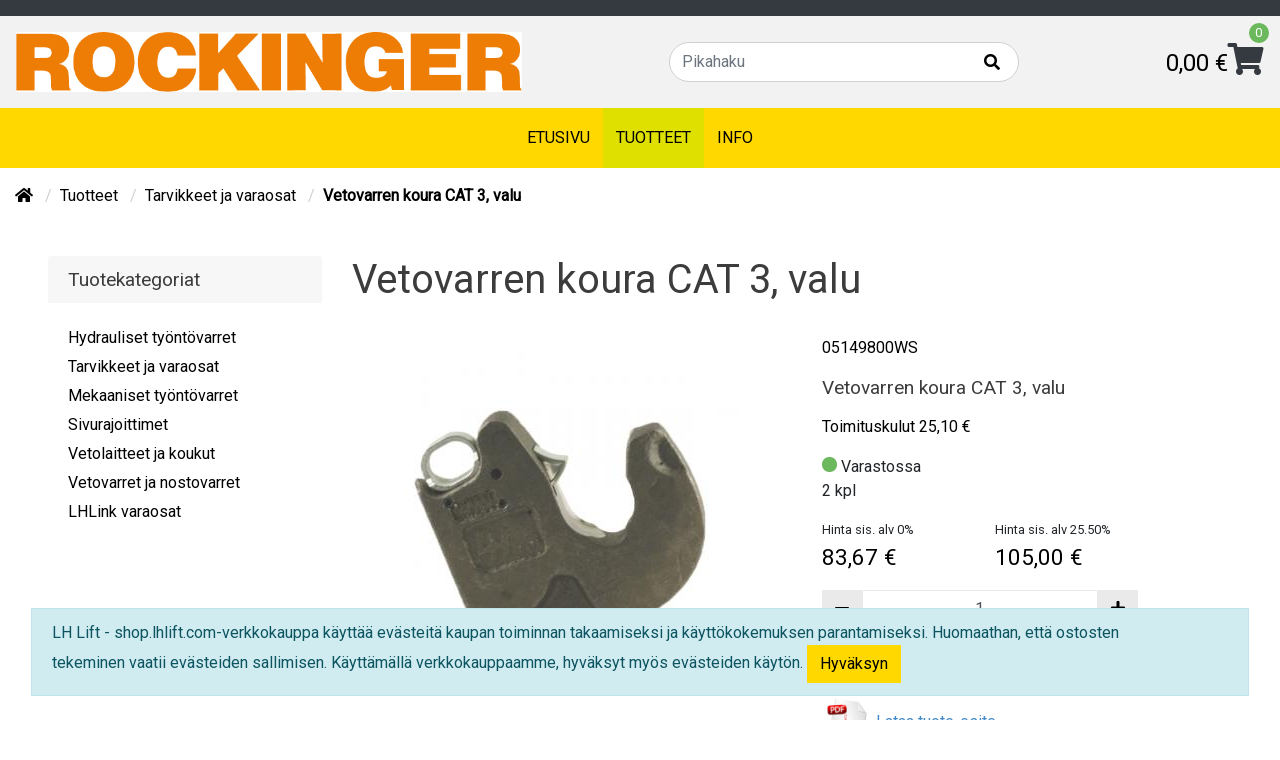

--- FILE ---
content_type: text/html; charset=UTF-8
request_url: https://shop.lhlift.com/Vetovarren-koura-CAT-3-valu/ekauppa/p05149800WS/
body_size: 12005
content:
<!DOCTYPE html>
<html lang="fi">
<head>
<base href="https://shop.lhlift.com/"/>
<meta charset="utf-8">
<meta name="viewport" content="width=device-width, initial-scale=1, maximum-scale=1" />

<meta name="description" content="Kaupastamme saat 3-pistelaitteet, vetolaitteet, koukut ja komponentit suoraan tuotteiden valmistajalta. Tervetuloa ostoksille! ">
<meta name="keywords" content="">
<meta name="format-detection" content="telephone=no">
<meta name="facebook-domain-verification" content="klmyzgf6nr9h833ct3lo190fdxxk4b" />

<title>Vetovarren koura CAT 3, valu - LH Lift Oy</title>

<link rel="canonical" href="https://shop.lhlift.com/Vetovarren-koura-CAT-3-valu/ekauppa/p05149800WS/">
<meta property="og:url" content="https://shop.lhlift.com/Vetovarren-koura-CAT-3-valu/ekauppa/p05149800WS/"/>

<meta property="og:title" content="Vetovarren koura CAT 3, valu">
<meta property="og:site_name" content="LH Lift Oy">
<meta property="og:type" content="website">
<meta property="og:image" content="https://shop.lhlift.com/ckeditor/plugins/fileman/Uploads/ProductImages/0/05149800ws/Vetovarren-koura-Cat-3.jpg"/>




<!-- Optional: Used for gulp-optimized resources, remember to remove unused resources -->
<link href="build/styles.min.css?v=2601160525" rel="stylesheet" type="text/css">
<script src="build/scripts.min.js?v=2601160525" type="text/javascript"></script>

<!-- Additional styles Fixes-->
<link href="styles/oscar_fixes.css" rel="stylesheet" type="text/css">


<!-- Oscar Basic stylesheet generated by manager -->
<link href="styles/oscarbasic.css?v=2601160525" rel="stylesheet" type="text/css">
<link href="styles/oscarcms_styles.css?v=2601160525" rel="stylesheet" type="text/css">


<!-- Bootstrap 4 -->
<!-- <script src="https://code.jquery.com/jquery-3.3.1.slim.min.js" integrity="sha384-q8i/X+965DzO0rT7abK41JStQIAqVgRVzpbzo5smXKp4YfRvH+8abtTE1Pi6jizo" crossorigin="anonymous"></script>
<script src="https://cdnjs.cloudflare.com/ajax/libs/popper.js/1.14.7/umd/popper.min.js" integrity="sha384-UO2eT0CpHqdSJQ6hJty5KVphtPhzWj9WO1clHTMGa3JDZwrnQq4sF86dIHNDz0W1" crossorigin="anonymous"></script>
<script src="https://stackpath.bootstrapcdn.com/bootstrap/4.3.1/js/bootstrap.min.js" integrity="sha384-JjSmVgyd0p3pXB1rRibZUAYoIIy6OrQ6VrjIEaFf/nJGzIxFDsf4x0xIM+B07jRM" crossorigin="anonymous"></script> -->

<!-- Jquery UI -->
<!-- <link href="styles/jquery/jquery-ui.min.css" rel="stylesheet" type="text/css">
<link href="styles/jquery/jquery-ui.structure.min.css" rel="stylesheet" type="text/css">
<link href="styles/jquery/jquery-ui.theme.min.css" rel="stylesheet" type="text/css">
<script src="js/jquery-ui.min.js" type="text/javascript"></script> -->

<link rel="stylesheet" href="https://use.fontawesome.com/releases/v5.8.1/css/all.css" integrity="sha384-50oBUHEmvpQ+1lW4y57PTFmhCaXp0ML5d60M1M7uH2+nqUivzIebhndOJK28anvf" crossorigin="anonymous">
<link href="https://fonts.googleapis.com/css?family=Ubuntu+Condensed|Ubuntu:300,400,700" rel="stylesheet">
<link rel="stylesheet" href="https://cdnjs.cloudflare.com/ajax/libs/ekko-lightbox/5.3.0/ekko-lightbox.css" integrity="sha256-HAaDW5o2+LelybUhfuk0Zh2Vdk8Y2W2UeKmbaXhalfA=" crossorigin="anonymous" />

<!-- Oscar JavaScript widgets and common scripts -->
<script src="plugin/ekauppa/js/widgets/ajaxList.js" type="text/javascript"></script>
<script src="plugin/ekauppa/js/widgets/ajaxCMSsearch.js" type="text/javascript"></script>
<script src="plugin/ekauppa/js/widgets/ajaxSearch.js" type="text/javascript"></script>
<script src="plugin/ekauppa/js/widgets/formValidator.js" type="text/javascript"></script>
<script src="plugin/ekauppa/js/cart_functions.js" type="text/javascript"></script>
<script src="https://cdnjs.cloudflare.com/ajax/libs/ekko-lightbox/5.3.0/ekko-lightbox.min.js" integrity="sha256-Y1rRlwTzT5K5hhCBfAFWABD4cU13QGuRN6P5apfWzVs=" crossorigin="anonymous"></script>

<!-- Google Tag Manager -->
<script>(function(w,d,s,l,i){w[l]=w[l]||[];w[l].push({'gtm.start':
    new Date().getTime(),event:'gtm.js'});var f=d.getElementsByTagName(s)[0],
    j=d.createElement(s),dl=l!='dataLayer'?'&l='+l:'';j.async=true;j.src=
    'https://www.googletagmanager.com/gtm.js?id='+i+dl;f.parentNode.insertBefore(j,f);
    })(window,document,'script','dataLayer','GTM-MGN47C9');</script>
    <!-- End Google Tag Manager -->


<!-- Content specific styles -->
<style></style>
<style>#powered{display:block;}</style>


<!-- Content specific scripts -->



<!-- Content specific javascript -->
<script type="text/javascript"></script>



<!-- HTML5 shim and Respond.js IE8 support of HTML5 elements and media queries -->
<!--[if lt IE 9]>
  <script src="js/html5shiv.js"></script>
  <script src="js/respond.min.js"></script>
<![endif]-->



</head>
<body class="cms-styles-body-bg-color cms-styles-body page-2 module-ekauppa nonloggedin">

<!-- Google Tag Manager (noscript) -->
<noscript><iframe src="https://www.googletagmanager.com/ns.html?id=GTM-MGN47C9"
height="0" width="0" style="display:none;visibility:hidden"></iframe></noscript>
<!-- End Google Tag Manager (noscript) -->

<header class="d-print-none">
    <div class="container-fluid d-flex justify-content-between bg-dark p-2">
        <div class="info-text-top text-white">
            
        </div>
        <ul class="nav" role="navigation">
            
            
            
        </ul>
  </div>
  <div id="cart_ribbon" class="logo-row row p-3 no-gutters justify-content-between flex-md-nowrap">
      <!--Navbar-->
      <nav class="navbar navbar-light light-blue lighten-4 d-inline-block d-lg-none p-0">

        <!-- Collapse button -->
        <button class="navbar-toggler toggler-example" type="button" data-toggle="offscreen" data-target=".content-onscreen"
          aria-controls="navbarSupportedContent1" aria-expanded="false" aria-label="Toggle navigation"><span class="dark-blue-text hamburger-menu"><i
              class="fas fa-bars fa-1x"></i></span></button>

      </nav>
      <!--/.Navbar-->
      <div class="d-flex justify-content-between align-items-center">
           <a href="index.php" class="global-logo"><img src="/uploads/images/ROCKINGER_orange_white.jpg?v=1768533918" class="img-fluid logo" alt="LH Lift Oy"/></a>
      </div>
      <div class="d-flex align-items-center justify-content-end order-sm-last">
          
              <a class="shopping-cart" id="cart_link" href="https://shop.lhlift.com/index.php?module=ekauppa&amp;type=8">
    <span class="sum d-none d-md-inline-block">0,00 €</span><i class="cms-styles-secondary-color fa fa-shopping-cart fa-2x"></i><span class="amount">0</span>
</a>

          
      </div>
      <div class="search-wrapper d-flex align-items-center justify-content-center py-2">
          
              

<div class="instantSearchWrapper">
    <script type="text/javascript">

    $(document).ready(function() {
        var timer;
        $('.instant_ajax_search_results').ajaxSearch({
            min_search_length: 2,
            show_add_to_cart: 0, // Simple must be 0 if this is 1.
            show_prices: 1, // Simple must be 0 if this is 1.
            show_saldos: 1 // Simple must be 0 if this is 1.
        });

        $('body')
        .on("keyup", ".instantSearchInput", function(){
            clearTimeout(timer);
            var ms = 400; // milliseconds
            var val = $(this).val();
            timer = setTimeout(function() {
                $('.instant_ajax_search_results').ajaxSearch('searchPhrase', val);
                $('.instant_ajax_search_results').ajaxSearch('getInstantResults');
            }, ms);
        })
        .on("click", ".instantSearchInput", function(){
            clearTimeout(timer);
            var ms = 250; // milliseconds
            var val2 = $(this).val();
            timer = setTimeout(function() {
                $('.instant_ajax_search_results').ajaxSearch('getInstantResultsUponReClick', val2);
            }, ms);
        });

        // Hide the searchresults, if user clicks outside of the search area or toggle button in mobile
        $(document.body).click(function(e){
            var $box = $('.instantSearchWrapper');
            if(e.target.class !== 'instantSearchWrapper' && !$.contains($box[0], e.target))
            {
                $('.instant_ajax_search_results').ajaxSearch('hideSearchResults');
            }
        });
        $('body').on("click", "#ajaxInstantSearchMobileToggle", function() {
            $('.instant_ajax_search_results').ajaxSearch('hideSearchResults');
        });

        $('.instant_ajax_search_results').on( 'click', '.ajax_search_cart_add', function(e){
            e.preventDefault();
            var productCode = $(this).closest('form').find('.code-box').val();
            var productName = $(this).closest('form').find('.name-box').val();
            var productAmount = $(this).closest('form').find('.amount-box').val();
            $.fn.addToCart2(productCode, productName, productAmount, 'Ostoskori', 'lisätty koriin');
        });
    });

    </script>

    <form class="search ajaxsearchbar" action="post2s.php" method="post" role="search">
    	<input type="hidden" name="http_target" value="index.php?module=ekauppa&amp;type=6"/>
    	<input type="hidden" name="search_group" value=""/>
        <input type="hidden" name="search_producer" value=""/>
        <div class="header-search input-group rounded-pill">
            <input type="text" name="search" class="form-control border-0 bg-transparent instantSearchInput" id="topsearchinput" placeholder="Pikahaku" autocomplete="off" aria-describedby="contentaddon1">
            <button class="input-group-append rounded"> <span class="input-group-text border-0 bg-transparent instantSearchButton" id="topsearchbutton"><i class="fa fa-search"></i></span> </button>
        </div>
    </form>
    <div class="instant_ajax_search_results">

    </div>
</div>



          
      </div>
    </div>
</header>
<nav class="navbar-main-collapse main-nav navbar navbar-expand-lg navbar-light d-flex justify-content-between d-print-none">
    <div class="collapse navbar-collapse px-2" id="navbarSupportedContent1">
        
<!-- navigation_node_[level_number].html inside template2 folder can be used to assign a specific template for each level! -->
<ul class="nav navbar-nav nav-level-0">
    
        <li class="nav-item
                   
                   
                   item-level-0
            "
             id="url_frontpage"
        >
        	<a class="nav-link
            		  
                      link-level-0
        	    "
        		
                

        		href=""
            >
        		Etusivu
        	</a>

        	

        </li>
    

        <li class="nav-item
                   active
                    dropdown
                   item-level-0
            "
             id="Tuotteet"
        >
        	<a class="nav-link
            		  dropdown-toggle
                      link-level-0
        	    "
        		 data-toggle="dropdown" 
                

        		href="https://shop.lhlift.com/index.php?type=1001&amp;id=26&amp;pageid=26"
            >
        		Tuotteet
        	</a>

        	
                <ul class="dropdown-menu nav-level-1">
                    
                    	
        <li class="nav-item
                   
                   
                   item-level-1
            "
            
        >
        	<a class="nav-link
            		  
                      link-level-1
        	    "
        		
                

        		href="https://shop.lhlift.com/Hydrauliset-tyontovarret/ekauppa/gHT/"
            >
        		Hydrauliset työntövarret
        	</a>

        	

        </li>
    
                    

                    	
        <li class="nav-item
                   
                   
                   item-level-1
            "
            
        >
        	<a class="nav-link
            		  
                      link-level-1
        	    "
        		
                

        		href="https://shop.lhlift.com/Tarvikkeet-ja-varaosat/ekauppa/gK/"
            >
        		Tarvikkeet ja varaosat
        	</a>

        	

        </li>
    
                    

                    	
        <li class="nav-item
                   
                   
                   item-level-1
            "
            
        >
        	<a class="nav-link
            		  
                      link-level-1
        	    "
        		
                

        		href="https://shop.lhlift.com/Mekaaniset-tyontovarret/ekauppa/gMT/"
            >
        		Mekaaniset työntövarret
        	</a>

        	

        </li>
    
                    

                    	
        <li class="nav-item
                   
                   
                   item-level-1
            "
            
        >
        	<a class="nav-link
            		  
                      link-level-1
        	    "
        		
                

        		href="https://shop.lhlift.com/Sivurajoittimet/ekauppa/gSR/"
            >
        		Sivurajoittimet
        	</a>

        	

        </li>
    
                    

                    	
        <li class="nav-item
                   
                   
                   item-level-1
            "
            
        >
        	<a class="nav-link
            		  
                      link-level-1
        	    "
        		
                

        		href="https://shop.lhlift.com/Vetolaitteet-ja-koukut/ekauppa/gV/"
            >
        		Vetolaitteet ja koukut
        	</a>

        	

        </li>
    
                    

                    	
        <li class="nav-item
                   
                   
                   item-level-1
            "
            
        >
        	<a class="nav-link
            		  
                      link-level-1
        	    "
        		
                

        		href="https://shop.lhlift.com/Vetovarret-ja-nostovarret/ekauppa/gVV/"
            >
        		Vetovarret ja nostovarret
        	</a>

        	

        </li>
    
                    

                    	
        <li class="nav-item
                   active
                   
                   item-level-1
            "
            
        >
        	<a class="nav-link
            		  
                      link-level-1
        	    "
        		
                

        		href="https://shop.lhlift.com/LHLink-varaosat/ekauppa/gLGV/"
            >
        		LHLink varaosat
        	</a>

        	

        </li>
    
                    
                </ul>
        	

        </li>
    

        <li class="nav-item
                   
                    dropdown
                   item-level-0
            "
             id="Info"
        >
        	<a class="nav-link
            		  dropdown-toggle
                      link-level-0
        	    "
        		 data-toggle="dropdown" 
                

        		href="https://shop.lhlift.com/index.php?type=0&amp;id=29&amp;pageid=29"
            >
        		Info
        	</a>

        	
                <ul class="dropdown-menu nav-level-1">
                    
                    	
        <li class="nav-item
                   
                   
                   item-level-1
            "
             id="Tietosuojaseloste"
        >
        	<a class="nav-link
            		  
                      link-level-1
        	    "
        		
                

        		href="https://shop.lhlift.com/tietosuojaseloste"
            >
        		Tietosuojaseloste
        	</a>

        	

        </li>
    
                    

                    	
        <li class="nav-item
                   
                   
                   item-level-1
            "
             id="Tiedotteet"
        >
        	<a class="nav-link
            		  
                      link-level-1
        	    "
        		
                

        		href="https://shop.lhlift.com/Tiedotteet"
            >
        		Tiedotteet
        	</a>

        	

        </li>
    
                    

                    	
        <li class="nav-item
                   
                   
                   item-level-1
            "
             id="Takuuehdot"
        >
        	<a class="nav-link
            		  
                      link-level-1
        	    "
        		
                

        		href="https://shop.lhlift.com/index.php?type=0&amp;id=32&amp;pageid=32"
            >
        		Takuuehdot
        	</a>

        	

        </li>
    
                    

                    	
        <li class="nav-item
                   
                   
                   item-level-1
            "
             id="Posti_ja_rahtikustannukset"
        >
        	<a class="nav-link
            		  
                      link-level-1
        	    "
        		
                

        		href="https://shop.lhlift.com/index.php?type=0&amp;id=33&amp;pageid=33"
            >
        		Posti- ja rahtikustannukset
        	</a>

        	

        </li>
    
                    

                    	
        <li class="nav-item
                   
                   
                   item-level-1
            "
             id="Osto_ja_toimitusehdot"
        >
        	<a class="nav-link
            		  
                      link-level-1
        	    "
        		
                

        		href="https://shop.lhlift.com/index.php?type=0&amp;id=34&amp;pageid=34"
            >
        		Osto- ja toimitusehdot
        	</a>

        	

        </li>
    
                    

                    	
        <li class="nav-item
                   
                   
                   item-level-1
            "
             id="Asiakaspalvelu"
        >
        	<a class="nav-link
            		  
                      link-level-1
        	    "
        		
                

        		href="https://shop.lhlift.com/index.php?type=0&amp;id=35&amp;pageid=35"
            >
        		Asiakaspalvelu
        	</a>

        	

        </li>
    
                    

                    	
        <li class="nav-item
                   
                   
                   item-level-1
            "
             id="Palaute"
        >
        	<a class="nav-link
            		  
                      link-level-1
        	    "
        		
                

        		href="https://shop.lhlift.com/index.php?type=1090&amp;id=30&amp;pageid=30"
            >
        		Palaute
        	</a>

        	

        </li>
    
                    
                </ul>
        	

        </li>
    
</ul>

<!-- Uncomment to allow going to a page upon dropdown ul li click and to open the ul dropdown content upon hover -->
<script type="text/javascript">
$(document).ready(function() {
    $('.dropdown-toggle').click(function() {
        var location = $(this).attr('href');
        window.location.href = location;
        return false;
    });
});
</script>

    </div>

    
    <div class="navbar-offscreen visible-xs">
        <ul class="list-unstyled">
            <li class="menu-title d-flex justify-content-between">
                <span class="title-text">Menu</span>
                <button class="submenu-close pull-right"><i class="fa fa-times"></i></button>
            </li>
            
                
<li>
	<a href="https://shop.lhlift.com/Hydrauliset-tyontovarret/ekauppa/gHT/">Hydrauliset työntövarret</a>
	
</li>


<li>
	<a href="https://shop.lhlift.com/Tarvikkeet-ja-varaosat/ekauppa/gK/">Tarvikkeet ja varaosat</a>
	
</li>


<li>
	<a href="https://shop.lhlift.com/Mekaaniset-tyontovarret/ekauppa/gMT/">Mekaaniset työntövarret</a>
	
</li>


<li>
	<a href="https://shop.lhlift.com/Sivurajoittimet/ekauppa/gSR/">Sivurajoittimet</a>
	
</li>


<li>
	<a href="https://shop.lhlift.com/Vetolaitteet-ja-koukut/ekauppa/gV/">Vetolaitteet ja koukut</a>
	
</li>


<li>
	<a href="https://shop.lhlift.com/Vetovarret-ja-nostovarret/ekauppa/gVV/">Vetovarret ja nostovarret</a>
	
</li>


<li class="selected">
	<a href="https://shop.lhlift.com/LHLink-varaosat/ekauppa/gLGV/">LHLink varaosat</a>
	
</li>

            
            
<li class="nav-item "  id="url_frontpage">
        <a href="">
        Etusivu
    </a>
</li>


<li class="nav-item active dropdown"  id="Tuotteet">
        <a href="https://shop.lhlift.com/index.php?type=1001&amp;id=26&amp;pageid=26">
        Tuotteet
    </a>
</li>


<li class="nav-item  dropdown"  id="Info">
        <a href="https://shop.lhlift.com/index.php?type=0&amp;id=29&amp;pageid=29">
        Info
    </a>
</li>


        </ul>
    </div>
    

</nav>



<section class="breadcrumb-wrapper">
    <div class="container">
        <nav class="col-md-12 no-padding" role="navigation">
            
            <ol class="breadcrumb" aria-labelledby="breadcrumblabel">
                <li>


<a href="https://shop.lhlift.com/">
    <i class="fa fa-home"></i>



    
    
</a>
</li>
<li>



<a href="https://shop.lhlift.com/index.php?pageid=26&amp;type=1001">


    
    Tuotteet
    
    
</a>
</li>
<li>



<a href="https://shop.lhlift.com/Tarvikkeet-ja-varaosat/ekauppa/gK/">


    
    Tarvikkeet ja varaosat
    
    
</a>
</li>
<li class="active" id="breadcrumblabel">

    
    Vetovarren koura CAT 3, valu
    
    
</li>

            </ol>
            
        </nav>
    </div>
</section>

<div class="p-3 p-md-5">
    <div class="row d-flex">
        <div class="col-lg-3 sidebar-wrapper order-last order-lg-first d-none d-lg-block">
            
            <div class="card  groupmenu">
    <div class="card-header">
            <h3 class="card-title">Tuotekategoriat</h3>
    </div>
    <div class="card-body">
            <ul class="nav nav-pills nav-stacked" role="menu">
            
<li>
	<a href="https://shop.lhlift.com/Hydrauliset-tyontovarret/ekauppa/gHT/">Hydrauliset työntövarret</a>
	
</li>


<li>
	<a href="https://shop.lhlift.com/Tarvikkeet-ja-varaosat/ekauppa/gK/">Tarvikkeet ja varaosat</a>
	
</li>


<li>
	<a href="https://shop.lhlift.com/Mekaaniset-tyontovarret/ekauppa/gMT/">Mekaaniset työntövarret</a>
	
</li>


<li>
	<a href="https://shop.lhlift.com/Sivurajoittimet/ekauppa/gSR/">Sivurajoittimet</a>
	
</li>


<li>
	<a href="https://shop.lhlift.com/Vetolaitteet-ja-koukut/ekauppa/gV/">Vetolaitteet ja koukut</a>
	
</li>


<li>
	<a href="https://shop.lhlift.com/Vetovarret-ja-nostovarret/ekauppa/gVV/">Vetovarret ja nostovarret</a>
	
</li>


<li class="selected">
	<a href="https://shop.lhlift.com/LHLink-varaosat/ekauppa/gLGV/">LHLink varaosat</a>
	
</li>

            </ul>
    </div>
</div>

            

            
            

            
            <div class="card side-nav">
                <div class="card-header">
                    <h3 class="card-title">
                        Sivut
                    </h3>
                </div>
                <div class="card-body">
    <ul class="nav nav-pills nav-stacked">
        
    		<li class="">
    			<a href="https://shop.lhlift.com/Hydrauliset-tyontovarret/ekauppa/gHT/">Hydrauliset työntövarret</a>
    		</li>
            
        </li>
        

    		<li class="">
    			<a href="https://shop.lhlift.com/Tarvikkeet-ja-varaosat/ekauppa/gK/">Tarvikkeet ja varaosat</a>
    		</li>
            
        </li>
        

    		<li class="">
    			<a href="https://shop.lhlift.com/Mekaaniset-tyontovarret/ekauppa/gMT/">Mekaaniset työntövarret</a>
    		</li>
            
        </li>
        

    		<li class="">
    			<a href="https://shop.lhlift.com/Sivurajoittimet/ekauppa/gSR/">Sivurajoittimet</a>
    		</li>
            
        </li>
        

    		<li class="">
    			<a href="https://shop.lhlift.com/Vetolaitteet-ja-koukut/ekauppa/gV/">Vetolaitteet ja koukut</a>
    		</li>
            
        </li>
        

    		<li class="">
    			<a href="https://shop.lhlift.com/Vetovarret-ja-nostovarret/ekauppa/gVV/">Vetovarret ja nostovarret</a>
    		</li>
            
        </li>
        

    		<li class="active">
    			<a href="https://shop.lhlift.com/LHLink-varaosat/ekauppa/gLGV/">LHLink varaosat</a>
    		</li>
            
        </li>
        
    </ul>
</div>

            </div>
            
        </div>

        <section class="col-lg-9 page-content main-wrapper">
            <div class="page-header">
                <h1>Vetovarren koura CAT 3, valu</h1>
            </div>

            <script>
var show_shopping_list = false;
var has_variations = false;
var variation_style_table = false;
var variation_style_boxes = false;
var variation_style_select = false;
var has_extended_shopping_lists = false;
var has_product_options = false;
var show_youtube_content = false;
var picture_thumb2 = false;
var picture_view_lightbox = false;
var picture_view_zoom = false;
var show_product_questions = false;
var picture_view_no_effect = false;
var has_retailers = false;
var has_some_buttons = false;
var setOptionPrices = false;
var related_component_products = false;

const product_currency_formatted='&euro;';
const product_discounted_price='105,00';
const product_code='05149800WS';
const t_shopping_cart ='Ostoskori';
const t_added_to_cart ='lisätty koriin';
const t_alert_choose_variation_text ='Huom! Et ole valinnut lisättävää tuotetta.';

 /* Enable and modify as needed */
 //setOptionPrices=true;






picture_thumb2=true;
picture_view_lightbox=true;




has_some_buttons=true;






related_component_products = false;


function doDataLayerPush(productAmount, iName, iCode, iPriceVat, iCurrency, iBrand, productCategory, eventName = "add_to_cart")
{
    window.dataLayer = window.dataLayer || [];
    window.dataLayer.push({
        event: eventName,
        ecommerce: {
            currency: iCurrency,
            value: iPriceVat,
            items: [{
                item_id: iCode,
                item_name: iName,
                currency: iCurrency,
                item_brand: iBrand,
                item_category: productCategory,
                price: iPriceVat,
                quantity: productAmount
            }]
        },
        eventCallback: function() {
            //console.log('pushed to datalayer: '+eventName);
        }
    });
}
const price_vat = parseFloat("105.00");
doDataLayerPush(1, "Vetovarren koura CAT 3, valu", "05149800WS", price_vat, "EUR", "LH Lift Oy", "Tarvikkeet ja varaosat", "view_item");
</script>
<script src="plugin/ekauppa/js/template2.js"></script>
<script src="plugin/ekauppa/js/template2_async.js" async></script>
<script src="plugin/ekauppa/js/template2_defer.js" defer></script>

<link rel="stylesheet" type="text/css" href="https://cdnjs.cloudflare.com/ajax/libs/fancybox/2.1.5/jquery.fancybox.min.css" media="screen" />
<script type="text/javascript" src="https://cdnjs.cloudflare.com/ajax/libs/fancybox/2.1.5/jquery.fancybox.min.js"></script>
<script type="text/javascript" src="https://cdnjs.cloudflare.com/ajax/libs/fancybox/2.1.5/jquery.fancybox.pack.js"></script>

<!--Schema product data-->
<script type="application/ld+json">
{
  "@context": "http://schema.org",
  "@type": "Product",
  "description": "",
  "name": "Vetovarren koura CAT 3, valu",
  "image": "https://shop.lhlift.com/uploads/product-images/0/05149800ws/Vetovarren-koura-Cat-3.jpg?2026-01",
  "sku": "05149800WS",
  "offers": {
    "@type": "Offer",
    "availability": "http://schema.org/InStock",
    "price": "105.00",
    "priceCurrency": "EUR"
  }
    
}
</script>

<div class="product-info" role="main">
    <div class="row d-flex">
        
        
        
        <div class="picture-cell col-md-6 col-12">
            <center>
                
                <a data-toggle="lightbox" href="https://shop.lhlift.com/uploads/product-images/0/05149800ws/Vetovarren-koura-Cat-3.jpg?2026-01" data-gallery="product-pictures" data-parent=".picture-cell"   class="product_image" id="product_image_link" title="Vetovarren koura CAT 3, valu" style="background-image: url(https://shop.lhlift.com/uploads/product-images/0/05149800ws/Vetovarren-koura-Cat-3_kk.jpg?2026-01);"><img src="https://shop.lhlift.com/uploads/product-images/0/05149800ws/Vetovarren-koura-Cat-3_kk.jpg?2026-01" class="img-fluid product-image"/></a>
                
                
                
                
                
                
                
                
            </center>
            <div id="additional_pictures" style="position:relative;">
                <center>
                    
                    
                </center>
            </div>
        </div>
        
        

        <div class="info-cell col-md-6 col-12">
            <div class="heading col-md-12">
                <p class="heading">05149800WS</p>
                
                
                    <h3 class="name">Vetovarren koura CAT 3, valu</h3>
                    
                    <p>  </p>
                
            </div>

            
            <div class="col-12">
                
                <p>
                    Toimituskulut 25,10 &euro;
                    
                </p>
                
            </div>
            
            <div class="price-area">
                <div class="col-12" style="margin-bottom: 10px;">
                    
                    
                    
                    
                    
                    
                    <span class="availability label label-success" title="Tuotetta on varastossa">
                        <span class="availability-text">Varastossa</span>
                    </span>
                    
                    <div>
                        <span class="availability-text">2 kpl</span>
                    </div>
                    
                    
                    
                    
                    
                    
                    
                    
                    
                    
                    
                </div>
                <div class="col-sm-6 col-md-12 col-lg-10">
                    
                    
                   
                    <div class="row price-info">
                        <div class="col-6">
                            <span class="form-text"><small>Hinta sis. alv 0%</small></span>
                            
                            <p id="main-price" style="font-size: 1.4em;" class="price">83,67 &euro;	
                                </p>
                        </div>
                        <div class="col-6">
                            <span class="form-text"><small>Hinta sis. alv 25.50%</small></span>
                            
                            <p id="main-price" style="font-size: 1.4em;" class="price">105,00 &euro;	
                                </p>
                        </div>
                    </div>
                 
                    
					
                    
					
                    
                    
                </div>
                <div class="clearfix"></div>
                
                
                <div class="col-sm-6 col-md-12 col-lg-10">
                    

                    

                    
                    
                    
                    <form role="form" method="post" action="post2s.php" name="addcart" onSubmit="javascript:keepPosition(this);">
                        <input type="hidden" name="position" value="">
                        <input type="hidden" name="http_target" value="index.php?module=ekauppa&amp;type=8">
                        <input type="hidden" value="index.php" name="backref"/>
                        <input type="hidden" NAME="add_multiple[0]" value="05149800WS" class="code-box">
                        <!-- SEO data -->
                        <input type="hidden" name="product_price_novat" value="83.67">
                        <input type="hidden" name="product_price_vat" value="105.00">
                        <input type="hidden" name="product_currency" value="EUR">
                        <input type="hidden" name="product_brand" value="LH Lift Oy">
                        <input type="hidden" name="product_category" value="Tarvikkeet ja varaosat">
                        <div class="input-group" id="buy">
                            <div class="amount-wrapper">
                                <button class="amount-minus btn"><i class="fa fa-minus"></i></button>
                                <input type="number" 
                                min="1" value="1" step="1"
                                 name="amount_multiple[0]" class="form-control amount-box">
                                <button class="amount-plus btn"><i class="fa fa-plus"></i></button>
                            </div>
                            <span class="input-group-btn">
                                <button type="submit" class="btn btn-primary cms-styles-primary-btn cart_add">Osta</button>
                            </span>
                        </div><!-- /input-group -->
                    </form>
                    
                    
                    <br/>

                    
                </div>
                
                
                
            </div>
            
            

            

            

            
            <div class="col-12 pt-2">
                <ul class="list-unstyled">
                    
                    <li>
                         <img src="uploads/Images/pdf_icon.png" width="50" />
                        <a target="_blank" href="files/products/001/05149800WS.pdf" style="color:#428bca;">Lataa tuote-esite</a>
                    </li>
                    
                </ul>
            </div>
        </div>
        
    </div>

    <div class="row">
        <div class="col-12">
            <ul class="nav nav-tabs d-flex d-print-none">
                <li class="active"><a href="#Tuotekuvaus" data-toggle="tab" class="active">Kuvaus</a></li>
                <li><a href="#Tekniset" data-toggle="tab">Tekniset tiedot</a></li>
                
                
                <li><a href="#Katso" data-toggle="tab">Katso myös</a></li>
                
                <!-- <li><a href="#Downloads" data-toggle="tab">Ladatut tiedostot</a></li> -->
                
                
                
                

                
                <span class="share-buttons" style="padding: 10px 15px;float:left;margin-bottom:-1px;">
                    <!--a class="print-page" style="padding-right:15px;"><i class="fa fa-print fa-lg"></i></a-->

                    
                    <a href="https://www.facebook.com/sharer/sharer.php?u=https%3A%2F%2Fshop.lhlift.com%2FVetovarren-koura-CAT-3-valu%2Fekauppa%2Fp05149800WS%2F" onclick="window.open(this.href, 'targetWindow', 'toolbar=no,location=no, status=no, menubar=no, scrollbars=yes, resizable=yes, width=550, height=450')" ><i class="fab fa-facebook-square"></i></a>
                    

                    
                    <script type="text/javascript" async src="//platform.twitter.com/widgets.js"></script>
                    <a href="https://twitter.com/intent/tweet?url=https%3A%2F%2Fshop.lhlift.com%2FVetovarren-koura-CAT-3-valu%2Fekauppa%2Fp05149800WS%2F&via="><i class="fab fa-twitter-square"></i></a>
                    

                    
                    <a href="http://www.linkedin.com/shareArticle?mini=true&amp;url=https%3A%2F%2Fshop.lhlift.com%2FVetovarren-koura-CAT-3-valu%2Fekauppa%2Fp05149800WS%2F" onclick="window.open(this.href, 'targetWindow', 'toolbar=no,location=no, status=no, menubar=no, scrollbars=yes, resizable=yes, width=550, height=450')"><i class="fab fa-linkedin-square"></i></a>
                    

                    

                    
                    <a href="http://reddit.com/submit?url=https%3A%2F%2Fshop.lhlift.com%2FVetovarren-koura-CAT-3-valu%2Fekauppa%2Fp05149800WS%2F" onclick="window.open(this.href, 'targetWindow', 'toolbar=no,location=no, status=no, menubar=no, scrollbars=yes, resizable=yes, width=550, height=450')"><i class="fab fa-reddit-square" ></i></a>
                    

                    
                    <a href="https://api.whatsapp.com/send?text=https%3A%2F%2Fshop.lhlift.com%2FVetovarren-koura-CAT-3-valu%2Fekauppa%2Fp05149800WS%2F" onclick="window.open(this.href, 'targetWindow', 'toolbar=no,location=no, status=no, menubar=no, scrollbars=yes, resizable=yes, width=550, height=450')"><i class="fab fa-whatsapp" ></i></a>
                    

                    
                </span>
                
            </ul>
            <div class="tab-content">
                
                <div id="Tuotekuvaus" class="tab-pane active">
                    <div class="product-description">
                        
                        <div class="web-description">
                            
                        </div>
                        <div class="html-content">
                            
                        </div>
                        <span id="data1"></span>
                        
                        
                    </div>
                    <!-- 
                     <a href="index.php?module=ekauppa&type=6&search=&search_producer=LH Lift Oy">
                         Katso myös muut  LH Lift Oy -valmistajan tuotteet 
                    </a>
                     -->
                </div>
                
                <div id="Tekniset" class="tab-pane">
                    <p class="dataelement">
                        <span class="title">Tuotekoodi:</span>
                        <span class="data">05149800WS</span>
                    </p>
                    
                    <p class="dataelement">
                        <span class="title">Valmistaja:</span>
                        <span class="data">LH Lift Oy</span>
                    </p>
                    

                    
                    
                    

                    
                    
                    

                    
                    <br/>

                    

                    

                    

                    
                </div>
                
                
                
                <div id="Katso" class="tab-pane d-print-none">
                    <div class="product-box-list">
                    
                    <div class="product-list-item product-object-box">
    <div class="card-body d-flex flex-column">
        
        <a class="card-img-top image" href="https://shop.lhlift.com/Vetovarren-pallo-ohjainlevyll-/ekauppa/p02400110WS/" title="  Vetovarren pallo ohjainlevyllä Cat 3/2   ">
            <div class="img-wrapper">
                <img class="img-fluid"  src="https://shop.lhlift.com/uploads/product-images/0/02400110ws/Vetovarren-pallo-ohjainlevylla_p.jpg?2026-01" >
                
                
                
            </div>
        </a>
        
        
        
        

        <div class="heading text-left d-flex align-items-center">
            
            
            
                <div class="label label-success" title="Tuotetta on varastossa"></div>
                
            
            
            
            <div class="header px-2">02400110WS</div>
        </div>

        <div class="caption">
            <div class="caption-content-top">
                <div class="col-12">
                    
                    
                        <h4 class="name" style="margin-top:0;"><a href="https://shop.lhlift.com/Vetovarren-pallo-ohjainlevyll-/ekauppa/p02400110WS/">Vetovarren pallo ohjainlevyllä Cat 3/2</a></h4>
                        
                        
                    
                </div>
            </div>

            <div class="caption-content-bottom">
                <div class="d-flex justify-content-between align-items-center my-3">
                    <div class="link-buttons d-flex">
                        
                        <a href="https://shop.lhlift.com/Vetovarren-pallo-ohjainlevyll-/ekauppa/p02400110WS/" class="btn btn-primary cms-styles-primary-btn" role="button"><i class="fa fa-info"></i></a>
                        

                        
                        
                    </div>
                    
                    
                    <div class="price">
                        
                        
                        <strong>
                            
                            
                            20,00 &euro;
                        </strong>
                        
                    </div>
                    
                    
                </div>
                <div class="d-flex">
                    
                    
                    
                    
                    
                    
                    <form role="form" itemprop="offers" itemscope itemtype="http://schema.org/Offer" method="post" action="post2s.php" name="addcart" onSubmit="javascript:keepPosition(this);">
                        <input type="hidden" name="position" value="">
                        <input type="hidden" name="http_target" value="index.php?module=ekauppa&amp;type=8">
                        <input type="hidden" value="index.php" name="backref"/>
                        <input type="hidden" NAME="add_multiple[0]" value="02400110WS" class="code-box">
                        <!-- SEO data -->
                        <input type="hidden" name="product_price_novat" value="15.94">
                        <input type="hidden" name="product_price_vat" value="20.00">
                        <input type="hidden" name="product_currency" value="EUR">
                        <input type="hidden" name="product_brand" value="LH Lift Oy">
                        <input type="hidden" name="product_category" value="Tarvikkeet ja varaosat">
                        
                        
                            
                                <input type="hidden" value="Vetovarren pallo ohjainlevyllä Cat 3/2" class="name-box">
                            
                        
                        <div class="input-group" id="buy">
                            <div class="amount-wrapper">
                            <button class="amount-minus btn"><i class="fa fa-minus"></i></button>
                            <input type="number" 
                            min="1" value="1" step="1"
                             name="amount_multiple[0]" class="form-control amount-box">
                            <button class="amount-plus btn"><i class="fa fa-plus"></i></button>
                            </div>
                            <div class="input-group-btn">
                                <button type="submit" class="btn btn-primary cms-styles-primary-btn cart_add">Osta</button>
                            </div>
                        </div><!-- /input-group -->
                    </form>
                    
                    
                    
                    
                    
                    
                    
                </div>
            </div>
        </div>
    </div>
</div>

                    

                    <div class="product-list-item product-object-box">
    <div class="card-body d-flex flex-column">
        
        <a class="card-img-top image" href="https://shop.lhlift.com/Tappi-tyontovarsi-Cat-3-11/ekauppa/p06614100WS/" title="  Tappi, työntövarsi Cat 3, 110 x 32   ">
            <div class="img-wrapper">
                <img class="img-fluid"  src="https://shop.lhlift.com/uploads/product-images/0/06614100ws/Tappi-tyontovarsi-Cat-3-110-_p.jpg?2026-01" >
                
                
                
            </div>
        </a>
        
        
        
        

        <div class="heading text-left d-flex align-items-center">
            
            
            
                <div class="label label-success" title="Tuotetta on varastossa"></div>
                
            
            
            
            <div class="header px-2">06614100WS</div>
        </div>

        <div class="caption">
            <div class="caption-content-top">
                <div class="col-12">
                    
                    
                        <h4 class="name" style="margin-top:0;"><a href="https://shop.lhlift.com/Tappi-tyontovarsi-Cat-3-11/ekauppa/p06614100WS/">Tappi, työntövarsi Cat 3, 110 x 32</a></h4>
                        
                        
                    
                </div>
            </div>

            <div class="caption-content-bottom">
                <div class="d-flex justify-content-between align-items-center my-3">
                    <div class="link-buttons d-flex">
                        
                        <a href="https://shop.lhlift.com/Tappi-tyontovarsi-Cat-3-11/ekauppa/p06614100WS/" class="btn btn-primary cms-styles-primary-btn" role="button"><i class="fa fa-info"></i></a>
                        

                        
                        
                    </div>
                    
                    
                    <div class="price">
                        
                        
                        <strong>
                            
                            
                            12,00 &euro;
                        </strong>
                        
                    </div>
                    
                    
                </div>
                <div class="d-flex">
                    
                    
                    
                    
                    
                    
                    <form role="form" itemprop="offers" itemscope itemtype="http://schema.org/Offer" method="post" action="post2s.php" name="addcart" onSubmit="javascript:keepPosition(this);">
                        <input type="hidden" name="position" value="">
                        <input type="hidden" name="http_target" value="index.php?module=ekauppa&amp;type=8">
                        <input type="hidden" value="index.php" name="backref"/>
                        <input type="hidden" NAME="add_multiple[0]" value="06614100WS" class="code-box">
                        <!-- SEO data -->
                        <input type="hidden" name="product_price_novat" value="9.56">
                        <input type="hidden" name="product_price_vat" value="12.00">
                        <input type="hidden" name="product_currency" value="EUR">
                        <input type="hidden" name="product_brand" value="LH Lift Oy">
                        <input type="hidden" name="product_category" value="Tarvikkeet ja varaosat">
                        
                        
                            
                                <input type="hidden" value="Tappi, työntövarsi Cat 3, 110 x 32" class="name-box">
                            
                        
                        <div class="input-group" id="buy">
                            <div class="amount-wrapper">
                            <button class="amount-minus btn"><i class="fa fa-minus"></i></button>
                            <input type="number" 
                            min="1" value="1" step="1"
                             name="amount_multiple[0]" class="form-control amount-box">
                            <button class="amount-plus btn"><i class="fa fa-plus"></i></button>
                            </div>
                            <div class="input-group-btn">
                                <button type="submit" class="btn btn-primary cms-styles-primary-btn cart_add">Osta</button>
                            </div>
                        </div><!-- /input-group -->
                    </form>
                    
                    
                    
                    
                    
                    
                    
                </div>
            </div>
        </div>
    </div>
</div>

                    

                    <div class="product-list-item product-object-box">
    <div class="card-body d-flex flex-column">
        
        <a class="card-img-top image" href="https://shop.lhlift.com/Tappi-tyontovarsi-Cat-2-11/ekauppa/p05221000WS/" title="  Tappi, työntövarsi Cat 2, 110 x 25,4   ">
            <div class="img-wrapper">
                <img class="img-fluid"  src="https://shop.lhlift.com/uploads/product-images/0/05221000ws/Tappi-tyontovarsi-Cat-2-110-_p.jpg?2026-01" >
                
                
                
            </div>
        </a>
        
        
        
        

        <div class="heading text-left d-flex align-items-center">
            
            
            
                <div class="label label-success" title="Tuotetta on varastossa"></div>
                
            
            
            
            <div class="header px-2">05221000WS</div>
        </div>

        <div class="caption">
            <div class="caption-content-top">
                <div class="col-12">
                    
                    
                        <h4 class="name" style="margin-top:0;"><a href="https://shop.lhlift.com/Tappi-tyontovarsi-Cat-2-11/ekauppa/p05221000WS/">Tappi, työntövarsi Cat 2, 110 x 25,4</a></h4>
                        
                        
                    
                </div>
            </div>

            <div class="caption-content-bottom">
                <div class="d-flex justify-content-between align-items-center my-3">
                    <div class="link-buttons d-flex">
                        
                        <a href="https://shop.lhlift.com/Tappi-tyontovarsi-Cat-2-11/ekauppa/p05221000WS/" class="btn btn-primary cms-styles-primary-btn" role="button"><i class="fa fa-info"></i></a>
                        

                        
                        
                    </div>
                    
                    
                    <div class="price">
                        
                        
                        <strong>
                            
                            
                            10,00 &euro;
                        </strong>
                        
                    </div>
                    
                    
                </div>
                <div class="d-flex">
                    
                    
                    
                    
                    
                    
                    <form role="form" itemprop="offers" itemscope itemtype="http://schema.org/Offer" method="post" action="post2s.php" name="addcart" onSubmit="javascript:keepPosition(this);">
                        <input type="hidden" name="position" value="">
                        <input type="hidden" name="http_target" value="index.php?module=ekauppa&amp;type=8">
                        <input type="hidden" value="index.php" name="backref"/>
                        <input type="hidden" NAME="add_multiple[0]" value="05221000WS" class="code-box">
                        <!-- SEO data -->
                        <input type="hidden" name="product_price_novat" value="7.97">
                        <input type="hidden" name="product_price_vat" value="10.00">
                        <input type="hidden" name="product_currency" value="EUR">
                        <input type="hidden" name="product_brand" value="LH Lift Oy">
                        <input type="hidden" name="product_category" value="Tarvikkeet ja varaosat">
                        
                        
                            
                                <input type="hidden" value="Tappi, työntövarsi Cat 2, 110 x 25,4" class="name-box">
                            
                        
                        <div class="input-group" id="buy">
                            <div class="amount-wrapper">
                            <button class="amount-minus btn"><i class="fa fa-minus"></i></button>
                            <input type="number" 
                            min="1" value="1" step="1"
                             name="amount_multiple[0]" class="form-control amount-box">
                            <button class="amount-plus btn"><i class="fa fa-plus"></i></button>
                            </div>
                            <div class="input-group-btn">
                                <button type="submit" class="btn btn-primary cms-styles-primary-btn cart_add">Osta</button>
                            </div>
                        </div><!-- /input-group -->
                    </form>
                    
                    
                    
                    
                    
                    
                    
                </div>
            </div>
        </div>
    </div>
</div>

                    
                    </div>
                </div>
                
                
                
                
                
                
            </div>
        </div>
    </div>

    

    <div class="product_text" style="word-wrap: break-word; overflow-wrap: break-word;">
        

        
        
        
    </div>
    <div class="clear"></div>
</div>

<!-- Notify when in stock -->
<div class="modal fade" id="emailWhenInStock" tabindex="-1" role="dialog" aria-labelledby="otsikko" aria-hidden="true">
    <div class="modal-dialog">
        <div class="modal-content">
            <div class="modal-header">
                <button type="button" class="close" data-dismiss="modal" aria-hidden="true">&times;</button>
                <h4 class="modal-title" id="myModalLabel">Lisää saldovahti</h4>
            </div>
            <div class="modal-body">
                <p>Antamalla sähköpostiosoitteen, saat ilmoituksen heti varastotäydennyksen saapuessa.</p>
                <form action="post2s.php" id="notifyForm" method="post">
                    <input type="hidden" id="product_field" name="http_target" value=""/>
                    <input type="hidden" id="product_name_field" name="request_notify_productname" value=""/>
                    <div class="form-group clearfix">
                        <label class="col-form-label">Sähköpostiosoite</label>
                        <input class="form-control" type="text" value="" name="email" size="30"/>
                    </div>
                </form>
            </div>
            <div class="modal-footer">
                <button type="button" class="btn btn-secondary" data-dismiss="modal">Peruuta</button>
                <button type="button" id="confirmNotify" class="btn btn-primary">Tilaa ilmoitus</button>
            </div>
        </div><!-- /.modal-content -->
    </div><!-- /.modal-dialog -->
</div><!-- /.modal -->




            
            <div class="clearfix"></div>
        </section>
    </div>
</div>

<footer class="cms-styles-primary-bg-color d-print-none content-onscreen">
    <div class="container text-white py-5">
        <section class="cms-styles-primary-bg-color footer-nav">
            <div class="row no-gutters">
                <div id="footer-navigation" class="d-flex justify-content-between flex-wrap col-12 no-gutters">
    
    <div class="footer-column col-12 col-md-3 column-1">
        
        
        <div class="footer-content"></div>
        
        
        
    </div>
    

    <div class="footer-column col-12 col-md-3 column-2">
        
        <p class="column-title"></p>
        <ul class="footer-nav list-unstyled">
            
            <li><a href="/tietosuojaseloste">Tietosuojaseloste</a></li>
            

        </ul>
        
        
        
        
    </div>
    

    <div class="footer-column col-12 col-md-3 column-3">
        
        <p class="column-title">Omat linkit</p>
        <ul class="footer-nav list-unstyled">
            
            <li><a href="login.php">Kirjaudu sisään</a></li>
            

            <li><a href="index.php?type=request">Rekisteröidy</a></li>
            

        </ul>
        
        
        
        
    </div>
    
</div>

            </div>
        </section>
        <div class="row disclaimer d-flex justify-content-between align-items-center no-gutters py-3">
            <div class="col-6 text-left">
                <p><small>&copy; 2022 LH Lift Oy</small></p>
            </div>
            <div class="col-6 text-right">
                <p id="powered">Powered by <a target="_blank" href="https://www.oscar.fi/verkkoliiketoiminta"><img src="pic/oscar_logo_white.png" alt="Oscar"/></a></p>
            </div>
        </div>
    </div>
</footer>


<nav class="navbar navbar-light navbar-fixed-bottom" style="background-color: transparent !important; border-top: medium none;">
    <div class="col-12 d-flex justify-content-center">
        <div class="alert alert-info alert-dismissible" role="alert">
            LH Lift - shop.lhlift.com-verkkokauppa käyttää evästeitä kaupan toiminnan takaamiseksi ja käyttökokemuksen parantamiseksi. Huomaathan, että ostosten tekeminen vaatii evästeiden sallimisen. Käyttämällä verkkokauppaamme, hyväksyt myös evästeiden käytön.
            <button id="accept-cookies" type="button" class="btn btn-info" data-dismiss="alert" aria-label="Close">Hyväksyn</button>
        </div>
    </div>
</nav>
<script type="text/javascript">
$(document).ready(function(){
    $('#accept-cookies').click(function(){
        $.post( "scripts/acceptCookies.php", function( data ) {});
    });
});
</script>



<!-- Modal -->
<div class="modal fade" id="shareByEmail" tabindex="-1" role="dialog" aria-labelledby="shareByEmailTitle" aria-hidden="true">
	<div class="modal-dialog">
		<div class="modal-content">
			<div class="modal-header">
                <h4 class="modal-title" id="shareByEmailTitle">Jaa sivusto sähköpostilla</h4>
				<button type="button" class="close" data-dismiss="modal" aria-hidden="true">&times;</button>
			</div>
			<div class="modal-body">
				<form id="shareByEmail-content" role="form">
					<input type="hidden" name="share_type" value="email" />

					<div class="form-group clearfix">
						<label class="col-form-label">Vastaanottaja</label>
						<input class="form-control required-field" type="email" value="" name="email_to" size="40" placeholder="antti.asiakas@maili.fi"/>
					</div>
					<div class="form-group clearfix">
						<label class="col-form-label">Lähettäjä</label>
						<input class="form-control required-field" type="text" value="" name="email_from" size="40" placeholder="Antti Asiakas"/>
					</div>
					<div class="form-group clearfix">
						<label class="col-form-label">Aihe</label>
						<input class="form-control required-field" type="text" value="LH Lift Oy - Tutustu!" name="email_topic" size="40"/>
					</div>
					<div class="form-group clearfix">
						<label class="col-form-label">Viesti</label>
						<textarea class="form-control required-field" cols="40" rows="8" name="email_content" size="40">https://shop.lhlift.com/Vetovarren-koura-CAT-3-valu/ekauppa/p05149800WS/</textarea>
					</div>
				</form>
				<div id="shareByEmail-feedback">
				</div>
			</div>
			<div class="modal-footer">
				<button type="button" id="cancelShareByEmail" class="btn btn-secondary" data-dismiss="modal">Sulje</button>
				<button type="button" id="doShareByEmail" class="btn btn-primary">Lähetä</button>
			</div>
		</div><!-- /.modal-content -->
	</div><!-- /.modal-dialog -->
</div><!-- /.modal -->

<!-- Modal offer/contact request-->
<div class="modal fade" id="show_offer_request" tabindex="-1" role="dialog" aria-labelledby="offerrequestmodal">
	<div class="modal-dialog" role="document">
		<div class="modal-content">
			<div class="modal-header">
				<button type="button" class="close" data-dismiss="modal" aria-label="Close"><span aria-hidden="true">&times;</span></button>
				<h4 class="modal-title" id="offerrequestmodal">Yhteydenottopyyntö:</h4>
			</div>
			<div class="modal-body">
				<form action="sender.php" method="post">
					<input type="hidden" name="subject" value="Yhteydenottopyyntö">
					<input type="hidden" value="1" name="useSender">
					<input type="hidden" value="1" name="use_conf_form_receiver">
					<input type="hidden" value="" name="is_robot">
					<input id="productmodalinput" type="hidden" value="" name="product">
					<div class="form-group clearfix">
						<label class="control-label">Yritys</label>
						<div>
							<input type="text" name="organization" size="30" class="form-control">
						</div>
					</div>
					<div class="form-group clearfix">
						<label class="control-label">Nimi *</label>
						<div>
							<input type="text" name="name" size="30" class="form-control" required="true">
						</div>
					</div>
					<div class="form-group clearfix">
						<label class="control-label">Sähköposti *</label>
						<div>
							<input type="text" name="email" size="30" required="true" class="form-control">
						</div>
					</div>
					<div class="form-group clearfix">
						<label class="control-label">Puhelin</label>
						<div>
							<input type="text" name="phone" size="30" class="form-control">
						</div>
					</div>
					<div class="form-group clearfix">
						<label class="control-label">Aihe</label>
						<div class="radio">
							<label><input type="radio" name="request_subject" value="Tarjouspyyntö" checked> Tarjouspyyntö</label>
						</div>
						<div class="radio">
							<label><input type="radio" name="request_subject" value="Yhteydenottopyyntö"> Yhteydenottopyyntö</label>
						</div>
					</div>
					<div class="form-group clearfix">
						<label class="control-label">Lisätietoja</label>
						<div>
							<textarea type="text" name="freeword" rows="4" class="form-control"></textarea>
						</div>
					</div>
					<div class="form-group clearfix">
						<p><i>* Pakollinen tieto</i></p>
					</div>
					<input type="submit" id="send_offer_request" name="submit" class="btn-block btn btn-primary" value="Lähetä"></input>
				</form>
				<div class="clearfix"></div>
			</div>
			<div class="modal-footer ">
				<button type="button" class="btn" data-dismiss="modal">Sulje</button>
			</div>
		</div>
	</div>
</div><!-- /.modal offer/contact request -->



<script type="text/javascript">
    $(document).ready(function() {
        //Shopping_cart_dropdown on hover
        $(document).ready(function() {
                $('#cart_link').on('mouseover', function(){
                    $('#cart_drop_content').addClass('visible-cart');
                });
                $('#cart_link').on('mouseleave', function(){
                    $('#cart_drop_content').removeClass('visible-cart');
                });
            });

        
        
        var main_content_identidier = '';
        var main_content__toggle_class = '';
        $('header').on('click', '.navbar-toggler', function(){
            main_content_identidier = $(this).data('target');
            main_content__toggle_class = $(this).data('toggle');
            $(main_content_identidier).toggleClass(main_content__toggle_class);
            $('.navbar-offscreen').toggleClass('onscreen');
        });
        $('.navbar-offscreen').on('click', '.submenu-toggle', function(){
            $(this).next('.submenu').addClass('open');
            $(this).closest('ul')[0].scrollTop = 0;
        });
        $('.navbar-offscreen').on('click', '.submenu-back', function(){
            $(this).closest('.submenu').removeClass('open');
        });
        $('.navbar-offscreen').on('click', '.submenu-close', function(){
            $(this).next('.submenu').toggleClass('open');
            $('.navbar-offscreen').removeClass('onscreen');
            $(main_content_identidier).removeClass(main_content__toggle_class);
            $(main_content_identidier).removeClass(main_content__toggle_class);
        });
        

        $('.logo .container .logo').height($('.logo img').height());
        /*
         $( window ).scroll(function() {
            if( parseInt($(this).scrollTop()) > 73 )
            {
                $('.logo img').css('position','absolute');
                $('.logo img').css('top', $(this).scrollTop()+2 + 'px');
                $('.logo img').css('z-index','9999');
            }
            else
            {
                $('.logo img').css('position','static');
            }
         }).bind('load', function() {
            width = (this.window.innerWidth > 0) ? this.window.innerWidth : this.screen.width;
            if (width < 768) {
                $('.topnavigation .topnavigation-left ul.navbar-nav').append( $('.side-content .product-groups .nav').html() );
            }
        });;
         */

        /*$('.shopping-cart#cart_link').hover(function(){
         $.fn.showCartProductList();}, function(){
         $.fn.hideCartNotification();
         });*/

        $(".required-field").change(function()
        {
            if ($(this).val().length > 0)
            {
                $(this.parentNode).removeClass("has-error");
            }
        });

        $('#doShareByEmail').click(function() {
            var result = true;
            $('.required-field').each(function(index)
            {
                if ($(this).val().length < 1)
                {
                    $(this.parentNode).addClass("has-error");

                    /* Focus the first invalid field */
                    if (result)
                    {
                        $(this).focus();
                        $("html, body").animate({scrollTop: ($(this).offset().top - 100)}, "slow");
                    }
                    result = false;
                }

            });

            if (result)
            {
                url = 'share.php';
                $.ajax({
                    type: "POST",
                    url: url,
                    data: {email_from: $("input[name='email_from']").val(),
                        email_to: $("input[name='email_to']").val(),
                        email_content: $("textarea[name='email_content']").val(),
                        email_topic: $("input[name='email_topic']").val(),
                        share_type: $("input[name='share_type']").val()},
                    success: function() {
                        $('#doShareByEmail').hide();
                        $('#shareByEmail-feedback').html('<div class="alert alert-success">Viesti lähetetty!</div>');
                        $("#shareByEmail-content").slideUp(function() {
                            $("#shareByEmail-feedback").fadeIn();
                        });
                    },
                    failure: function() {
                        $('#doShareByEmail').hide();
                        $('#shareByEmail-feedback').html('<div class="alert alert-danger">Viestin lähetys epäonnistui</div>');
                        $("#shareByEmail-content").slideUp(function() {
                            $("#shareByEmail-feedback").fadeIn();
                        });
                    }
                });
            }
        });

        $('#shareByEmail').on('show.bs.modal', function(e) {
            $('.required-field').each(function()
            {
                $(this.parentNode).removeClass("has-error");
            });

            $("input[name='email_to']").val('');
            $('#doShareByEmail').show();
            $("#shareByEmail-feedback").hide();
            $("#shareByEmail-content").show();
        })

        $('.print-page').click(function(e) {
            window.print();
        });

        // Banner aka carousel fixes
        $('.carousel .carousel-caption').each(function() {
            if ($(this).html() == "") {
                $(this).css('display', 'none');
            }
        });
        $('.carousel').each(function() {
            if ($(this).find('.item').length == 1) {
                $(this).find('.carousel-control').hide();
            }
        });

        $('.carousel').carousel({

        });
        $('body').on('click', '.ask-for-offer', function(e){
            var pcode = $(this).data("pcode");
            $('#productmodalinput').val(pcode);
        });
    });

    
</script>
</body>

</html>


--- FILE ---
content_type: text/css
request_url: https://shop.lhlift.com/styles/oscar_fixes.css
body_size: 144
content:
/* Oscar Software CSS style fixes */
.product-list-item .card-body .caption {
	height: auto !important;
}

.product-list-item .card-body .caption-content-top {
	min-height: 65px;
}

/* Oscar Software CSS style fixes - Kassa */
#checkout-button {
	background: #6bb95c !important;
	color: white !important;
	border: none;
}

#checkout-button i {
	color: white !important;
}

#ready-for-order {
	margin-bottom: 200px;
}


--- FILE ---
content_type: text/css
request_url: https://shop.lhlift.com/styles/oscarbasic.css?v=2601160525
body_size: 453
content:
/* Copyright Oscar Software Oy */
@import url(https://fonts.googleapis.com/css?family=Roboto);
body { font-family: 'Roboto', sans-serif !important; }
body { background: #ffffff !important; }
.navbar, .footer-nav, .navbar .navbar-nav>li>a, .navbar .cart-notification, .page-content .availability.stock-no { background: #ffd800 !important; }
.navbar, .footer-nav, .navbar .navbar-nav>li>a { color: #000000 !important; }
.navbar .navbar-nav>li.active>a, .navbar .navbar-nav>li>a:focus, .navbar .navbar-nav>li>a:hover { background: #dfdf00 !important; }
.navbar, .navbar .navbar-nav>li>a { border-color: #dfdf00 !important; }
.navbar .navbar-nav>li.active>a, .navbar .navbar-nav>li>a:focus, .navbar .navbar-nav>li>a:hover { color: #000000 !important; }
.fa { color: #000000 !important; }
.navbar-fixed-top .nav li a p .amount { background: #000000 !important; }
.btn.btn-success { background: #000000 !important; border-color: #000000 !important; }
.btn.btn-success.active, .btn.btn-success:active, .btn.btn-success:focus, .btn.btn-success:hover { background: #676767 !important; border-color: #676767 !important; }
.btn.btn-success { color: #dddddd !important; }
.btn.btn-default, .btn.btn-primary, .btn.btn-info, .btn.btn-warning, .btn.btn-danger { background: #ffd800 !important; border-color: #ffd800 !important; }
.btn.btn-default.active, .btn.btn-default:active, .btn.btn-default:focus, .btn.btn-default:hover, .btn.btn-primary.active, .btn.btn-primary:active, .btn.btn-primary:focus, .btn.btn-primary:hover, .btn.btn-info.active, .btn.btn-info:active, .btn.btn-info:focus, .btn.btn-info:hover, .btn.btn-warning.active, .btn.btn-warning:active, .btn.btn-warning:focus, .btn.btn-warning:hover, .btn.btn-danger.active, .btn.btn-danger:active, .btn.btn-danger:focus, .btn.btn-danger:hover { background: #dfdf00 !important; border-color: #dfdf00 !important; }
.btn.btn-default, .btn.btn-primary, .btn.btn-info, .btn.btn-warning, .btn.btn-danger { color: #000000 !important; }
.product-list .product-list-item-wide.col-sm-12:nth-child(odd) { background-color: #f5f5f5 !important; }
footer .disclaimer * { color: #000000 !important; }


--- FILE ---
content_type: text/css
request_url: https://shop.lhlift.com/styles/oscarcms_styles.css?v=2601160525
body_size: 213
content:
/* Copyright Oscar Software Oy */
@import url(https://fonts.googleapis.com/css?family=Roboto);
body { font-family: 'Roboto', sans-serif !important; }
.cms-styles-body-bg-color { background: #ffffff; }
.cms-styles-primary-color { color: #ffd800 !important; }
.cms-styles-primary-bg-color { background-image: none !important; background-color: #ffd800 !important; }
.cms-styles-primary-border-color { border-color: #ffd800 !important; }
.cms-styles-primary-btn { background-color: #ffd800 !important; }
.cms-styles-primary-dark-color { color: #dfdf00 !important; }
.cms-styles-primary-dark-bg-color { background-image: none !important; background-color: #dfdf00 !important; }
.cms-styles-primary-dark-border-color { border-color: #dfdf00 !important; }
.cms-styles-primary-btn:hover { background-color: #dfdf00 !important; }
.cms-styles-secondary-color { color: #ffd800 !important; }
.cms-styles-secondary-bg-color { background-image: none !important; background-color: #ffd800 !important; }
.cms-styles-secondary-border-color { border-color:  !important; }
.cms-styles-secondary-btn { background-color: #ffd800 !important; }
.cms-styles-secondary-dark-color { color: #676767 !important; }
.cms-styles-secondary-dark-bg-color { background-image: none !important; background-color: #676767 !important; }
.cms-styles-secondary-dark-border-color { border-color: #676767 !important; }
.cms-styles-secondary-btn:hover { background-color: #676767 !important; }


--- FILE ---
content_type: text/javascript
request_url: https://shop.lhlift.com/plugin/ekauppa/js/cart_functions.js
body_size: 3019
content:
(function ( $ ) {
    $.fn.popMessage = function(message, delay, msgClass, parent) {
        var message = $('<div class="pop-message '+msgClass+'">'+message+'</div>');
        $(parent).append(message);
        message.slideDown(400).delay(delay).slideUp(400);
    };

    $.fn.addToShoppingList = function(productCodes, productAmount, shoppinglistid, newlistname, commentValue) {
        var codes = productCodes;
        var listid = shoppinglistid;
        var newname = newlistname;
        var amount = parseFloat(productAmount.toString().replace(',','.'));
        var add_to_shopping_list = true;
        if ((isNaN(amount)) || (amount <= 0)) {
            amount = 1;
        }
        $.ajax({
            url: "plugin/ekauppa/scripts/manageShoppingLists.php",
            type: "POST",
            data: {
                add_to_shopping_list: add_to_shopping_list,
                product_codes: codes,
                product_amount: amount,
                shopping_list_id: listid,
                newlistname: newname,
                order_row_text : commentValue
            },
            success: function(data) {
                data = jQuery.parseJSON(data);
                if (newname != "")
                {
                    $.fn.getShoppingLists();
                }
                if ( newname == "" && listid == "" )
                {
                    $('#failed_adding').show().delay(2500).fadeOut();
                }
                else
                {
                    $('#success_adding').show().delay(2500).fadeOut();
                }
            }
        });
    };

    $.fn.addToShoppingListBasic = function(productCodes, productAmount, shoppinglistid, newlistname) {
        var codes = productCodes;
        var listid = shoppinglistid;
        var newname = newlistname;
        var amount = parseFloat(productAmount.toString().replace(',','.'));
        var add_to_shopping_list = true;
        if ((isNaN(amount)) || (amount <= 0)) {
            amount = 1;
        }
        $.ajax({
            url: "plugin/ekauppa/scripts/manageShoppingLists.php",
            type: "POST",
            data: {
                add_to_shopping_list: add_to_shopping_list,
                product_codes: codes,
                product_amount: amount,
                shopping_list_id: listid,
                newlistname: newname
            },
            success: function(data) {
                data = jQuery.parseJSON(data);
                if (newname != "")
                {
                    $.fn.getShoppingListsBasic();
                }
                if ( newname == "" && listid == "" )
                {
                    $('#failed_adding').show().delay(2500).fadeOut();
                }
                else
                {
                    $('#success_adding').show().delay(2500).fadeOut();
                }
            }
        });
    };

    $.fn.addToShoppingListFromCart = function( shoppinglistid, newlistname) {
        var listid = shoppinglistid;
        var newname = newlistname;
        var save_cart_as_shopping_list = true;
        $.ajax({
            url: "plugin/ekauppa/scripts/manageShoppingLists.php",
            type: "POST",
            data: {
                save_cart_as_shopping_list: save_cart_as_shopping_list,
                shopping_list_id: listid,
                newlistname: newname
            },
            success: function(data) {
                data = jQuery.parseJSON(data);
                if (newname != "")
                {
                    $.fn.getShoppingLists();
                }
                if ( newname == "" && listid == "" )
                {
                    $('#failed_adding').show().delay(2500).fadeOut();
                }
                else
                {
                    $('#success_adding').show().delay(2500).fadeOut();
                }
            }
        });
    };

    $.fn.getShoppingLists = function() {
        $.ajax({
            url: "plugin/ekauppa/scripts/manageShoppingLists.php",
            type: "POST",
            data: {
                get_shopping_list_details: 1
            },
            success: function(data) {
                data = jQuery.parseJSON(data);
                if (data[0]['id'] == "nolists")
                {
                    $("#modal-wrapper-div").find("#no_lists").css("display", "block");
                }
                else
                {
                    $("#modal-wrapper-div").find("#current_lists").html("");
                    $("#modal-wrapper-div").find("#no_lists").css("display", "none");
                    for( i = 0, l = data.length; i < l; i++ ) {
                        id = data[i]['id'];
                        name = data[i]['name'];
                        content = '<div class="row px-3">';
                        content += '<div class="px-0">';
                        content += '<input type="radio" name="listcheck" class="radiobuttonlist" id="'+id+'" value="'+id+'">';
                        content += '</div>';
                        content += '<label for="'+id+'" class="px-3 control-label">'+name+'</label>';
                        content += '</div>';
                        $("#modal-wrapper-div").find("#current_lists").append(content);
                    }
                }
            }
        });
    };

    $.fn.getShoppingListsBasic = function() {
        $.ajax({
            url: "plugin/ekauppa/scripts/manageShoppingLists.php",
            type: "POST",
            data: {
                get_shopping_list_details_basic: 1
            },
            success: function(data) {
                data = jQuery.parseJSON(data);
                if (data['id'] == "nolists")
                {
                    $("#modal-wrapper-div").find("#no_lists").css("display", "block");
                    $("#modal-wrapper-div").find("#new_list_to_add_to").css("display", "block");
                    $("#modal-wrapper-div").find("#has_list").css("display", "none");
                }
                else
                {
                    $("#modal-wrapper-div").find("#new_list_to_add_to").remove();
                    $("#modal-wrapper-div").find("#current_lists").html("");
                    $("#modal-wrapper-div").find("#no_lists").css("display", "none");
                    $("#modal-wrapper-div").find("#has_list").css("display", "block");
                    id = data['id'];
                    name = data['name'];
                    content = '<div class="row px-3">';
                    content += '<input type="radio" checked name="listcheck" class="radiobuttonlist" id="'+id+'" value="'+id+'" style="display:none;">';
                    content += '<label for="'+id+'" class="col-xs-12 control-label">'+name+'</label>';
                    content += '</div>';
                    $("#modal-wrapper-div").find("#current_lists").append(content);

                }
            }
        });
    };

    $.fn.addToCart = function(productCode, options) {
        var settings = $.extend({
            amount: 1
        }, options);

        //AddFaceBookPixel(productCode, '', '');

        var def = $.Deferred();
        return $.ajax({
            url: "plugin/ekauppa/addToCart.php",
            type: "POST",
            data: {
                product_code: productCode,
                amount: settings.amount
            },
            dataType: "html",
            success: function() {
                def.resolve();
            }
        });

        //return def.promise();
    };

    $.fn.addToCart2 = function( productCode, productName, productAmount, t_shopping_cart, t_added_to_cart, rowText = ""  ) {
        var code = productCode;
        var name = productName;
        var date = new Date();
        var cachebreak = date.getTime();
        if ((isNaN(productAmount)) || (productAmount <= 0)) {
            var amount = 1;
        }
        else {
            var amount = parseFloat(productAmount.toString().replace(',','.'));
        }
        var t_cart = t_shopping_cart;
        var t_added = t_added_to_cart;
        $.ajax({
            url: "plugin/ekauppa/addToCart.php?cache="+cachebreak,
            type: "POST",
            data: {
                    product_code: code,
                    amount: amount},
            dataType: "html",
            success: function(data) {
                var parts = data.split(';');

                // Update cart-notification
                var pcount = parseInt(parts[0]);
                if (!isNaN(pcount)) {
                    // Add row text if set.
                    if(rowText != "" && rowText != "none")
                    {
                        $.post( "plugin/ekauppa/scripts/addNextRowTextToCart.php", { comment: rowText} );
                    }
                    $.post( "plugin/ekauppa/scripts/getCartInnerHTML.php", { count: pcount} )
                    .done(function( response ) {
                        $("#cart_link").show().html(response);
                    });
                    $("#notification-cart-add").fadeOut(function() {
                        $("#notification-cart-add").find('.alert').hide(function() {
                            $("#notification-cart-add").find('.pname').html(productName);
                            $("#notification-cart-add").find('.pcode').html(productCode);
                            $("#notification-cart-add").find('.alert-success').show(function() {
                                $("#notification-cart-add").fadeIn();
                            });
                        });
                    });

                    //AddFaceBookPixel(code, name, '');
                } else {
                    console.log("Couldn't add product "+productCode+" to cart.");
                    $("#notification-cart-add").fadeOut(function() {
                        $("#notification-cart-add").find('.alert').hide(function() {
                            $("#notification-cart-add").find('.pname').html(productName);
                            $("#notification-cart-add").find('.pcode').html(productCode);
                            $("#notification-cart-add").find('.alert-danger').show(function() {
                                $("#notification-cart-add").fadeIn();
                            });
                        });
                    });
                }
                $(".cart-notification").remove();
                var origWidth = $("#cart_link").width();

                if (parts.length==2)
                {
                    $.fn.popMessage(name+" "+t_added+" (Huom. tuotteita lisätty "+parseInt(parts[1])+").", 3000, "alert alert-success cart-add-ok", "body");
                    // $("body").append("<div class=\"cart-notification\"><p>"+name+" "+t_added+" (Huom. tuotteita lisätty "+parseInt(parts[1])+").</p></div>");
                }
                else
                {
                    $.fn.popMessage(name+" "+t_added, 3000, "alert alert-success cart-add-ok", "body");
                    // $("body").append("<div class=\"cart-notification cart-notification-mobile navbar-fixed-bottom\"><p>"+name+" "+t_added+".</p></div>");
                }
                $(".cart-notification").width(origWidth)
                $('.cart-notification').slideDown('slow').delay(2000).slideUp('slow', function() {
                    $(this).css('visibility', 'hidden')
                });

                // Try to update separate #shopping-cart-products if available in DOM
                $.fn.showCartProductList2();
            }
        });
    };

    $.fn.addToCart3 = function( productCode, productName, productAmount, t_added_to_cart, additional_data ) {
        var code = productCode;
        var name = productName;
        var date = new Date();
        var cachebreak = date.getTime();
        var amount = parseFloat(productAmount.toString().replace(',','.'));
        if ((isNaN(amount)) || (amount <= 0)) {
            amount = 1;
        }
        var t_added = t_added_to_cart;
        $.ajax({
            url: "plugin/ekauppa/addToCart.php?cache="+cachebreak,
            type: "POST",
            data: {
                    product_code: code,
                    amount: amount,
                    additional: additional_data},
            dataType: "html",
            success: function(data) {
                var parts = data.split(';');

                // Update cart-notification
                var pcount = parseInt(parts[0]);
                if (!isNaN(pcount)) {
                    // Create nav
                    $.post( "plugin/ekauppa/scripts/getCartInnerHTML.php", { count: pcount} )
                    .done(function( response ) {
                        $("#cart_link").show().html(response);
                    });
                    $("#notification-cart-add").fadeOut(function() {
                        $("#notification-cart-add").find('.alert').hide(function() {
                            $("#notification-cart-add").find('.pname').html(productName);
                            $("#notification-cart-add").find('.pcode').html(productCode);
                            $("#notification-cart-add").find('.alert-success').show(function() {
                                $("#notification-cart-add").fadeIn();
                            });
                        });
                    });

                    //AddFaceBookPixel(code, name, '');
                } else {
                    $("#notification-cart-add").fadeOut(function() {
                        $("#notification-cart-add").find('.alert').hide(function() {
                            $("#notification-cart-add").find('.pname').html(productName);
                            $("#notification-cart-add").find('.pcode').html(productCode);
                            $("#notification-cart-add").find('.alert-danger').show(function() {
                                $("#notification-cart-add").fadeIn();
                            });
                        });
                    });
                }
                $(".cart-notification").remove();
                var origWidth = $("#cart_link").width();

                if (parts.length==2)
                {
                    $.fn.popMessage(name+" "+t_added+" (Huom. tuotteita lisätty "+parseInt(parts[1])+").", 3000, "alert alert-success cart-add-ok", "body");
                    // $("body").append("<div class=\"cart-notification\"><p>"+name+" "+t_added+" (Huom. tuotteita lisätty "+parseInt(parts[1])+").</p></div>");
                }
                else
                {
                    $.fn.popMessage(name+" "+t_added, 3000, "alert alert-success cart-add-ok", "body");
                    // $("body").append("<div class=\"cart-notification cart-notification-mobile navbar-fixed-bottom\"><p>"+name+" "+t_added+".</p></div>");
                }
                $(".cart-notification").width(origWidth)
                $('.cart-notification').slideDown('slow').delay(2000).slideUp('slow', function() {
                    $(this).css('visibility', 'hidden')
                });

                // Try to update separate #shopping-cart-products if available in DOM
                $.fn.showCartProductList2();
            }
        });
    };

    $.fn.addRelatedComponentProductsToCart = function( productCode, amount ) {
        var def = $.Deferred();
        return $.ajax({
            url: "plugin/ekauppa/addToCart.php",
            type: "POST",
            data: {
                product_code: productCode,
                amount: amount
            },
            dataType: "html",
            success: function(data) {
                var parts = data.split(';');
                var pcount = parseInt(parts[0]);
                if (!isNaN(pcount)) {
                    newamount = pcount;
                }
                def.resolve();
            }
        });
    };

    $.fn.addCommentToCart = function(comment) {
        var def = $.Deferred();
        return $.ajax({
            url: "plugin/ekauppa/addCommentToCart.php",
            type: "POST",
            data: {
                comment: comment
            },
            dataType: "html",
            success: function() {
                def.resolve();
            }
        });

        //return def.promise();
    };

    $.fn.addCommentToCart2 = function(comment, comment2) {
        var def = $.Deferred();
        return $.ajax({
            url: "plugin/ekauppa/addCommentToCart.php",
            type: "POST",
            data: {
                comment: comment,
                comment2: comment2
            },
            dataType: "html",
            success: function() {
                def.resolve();
            }
        });

        //return def.promise();
    };

    $.fn.showCartProductList = function() {
        $.ajax({
            url: "plugin/ekauppa/getCartProductList.php",
            type: "GET",
            data: {},
            dataType: "html",
            success: function(data) {
                $(".cart-notification").remove();
                $("#cart_link").after("<div class=\"cart-notification\">"+data+"</div>");
            }
        });
    };

    $.fn.showCartProductList2 = function() {
        $.ajax({
            url: "plugin/ekauppa/getCartProductList.php",
            type: "GET",
            data: {},
            dataType: "html",
            success: function(data) {
                if( $("#shopping-cart-products .panel-body").length > 0 ){
                    $("#shopping-cart-products .panel-body").html(data);
                }
            }
        });
    };

    $.fn.showCartProductList3 = function() {
        $.ajax({
            url: "plugin/ekauppa/getCartProductList.php",
            type: "GET",
            data: {},
            dataType: "html",
            success: function(data) {
                var parent = $("#cart_link").parent();
                $("#cart_link + ul").remove();
                parent.append(data);
                parent.find(".dropdown-menu").slideDown().delay(2000).slideUp();
            }
        });
    };

    // Selects the parentparent element of the cart_link. Can be used with custom hovering dropdown menus.
    // At least used for wuf.
    $.fn.showCartProductList4 = function() {
        $.ajax({
            url: "plugin/ekauppa/getCartProductList.php",
            type: "GET",
            data: {},
            dataType: "html",
            success: function(data) {
                var parent = $("#cart_link").parent().parent();
                parent.parent().find(".cart_product_list").remove();
                parent.after(data);
            }
        });
    };

    $.fn.hideCartNotification = function() {
        $(".cart-notification").slideUp('slow');
    };

    $.fn.setAmountChangedForCartItem = function(productCode, c) {
        var def = $.Deferred();
        return $.ajax({
            url: "plugin/ekauppa/setAmountChangedForCartItem.php",
            type: "POST",
            data: {
                product_code: productCode,
                changed: c
            },
            dataType: "html",
            success: function() {
                def.resolve();
                window.location.replace("index.php?module=ekauppa&type=8");
            }
        });
    };

    $.fn.loadCart = function(customer_code) {
        var def = $.Deferred();
        return $.ajax({
            url: "plugin/ekauppa/loadCart.php",
            type: "POST",
            data: {
                customer_code: customer_code
            },
            dataType: "html",
            success: function() {
                def.resolve();
            }
        });

        //return def.promise();
    };

    $.fn.removeFromCart = function(product_code, product_name, removed_text) {
        var code = product_code;
        var name = product_name;
        var t_removed = removed_text;
        $.ajax({
            url: "plugin/ekauppa/removeFromCart.php",
            type: "POST",
            data: {product_code: code},
            dataType: "html",
            success: function(data) {
                $("body").append("<div class=\"cart-notification cart-notification-mobile navbar-fixed-bottom\"><p>"+name+" "+t_removed+".</p></div>");
                var origWidth = $("#cart_link").width();
                $(".cart-notification").width(origWidth)
                $('.cart-notification').slideDown('slow').delay(2000).slideUp('slow', function() {
                    $(this).css('visibility', 'hidden')
                });
            }
        });
    };

    $('body').on('click', '.saved_cart_add', function(e){
        e.preventDefault();
        var productCode = $(this).data('pcode');
        var productAmount = 1;
        $.post( "plugin/ekauppa/scripts/manageSavedCart.php", { function: 'add', product: productCode, amount: productAmount }).done(function( data ) {
            if( data !== 'error' ){
                $('.cart-save-notification').hide();
                $('.cart-save-notification').show().delay(3000).fadeOut('slow')
            }
        });
    });

    var AddFaceBookPixel = function(id, name, category)
    {
        var FB_script = "fbq('track', 'AddToCart', {content_ids: ['"+ id +"'], content_name:'"+name+"', content_category:'"+category+"', content_type:'product'});";

        var s = document.createElement("script");
        s.type = "text/javascript";
        s.innerHTML = FB_script;
        $("head").append(s);
    };
}( jQuery ));

$(document).on('change', '#termsoforderfield', function(){
    if($(this).is(':checked')){
        $(document).find('#checkout-button').attr('style', '');
        $(document).find('#confirm_terms_warning').attr('style', 'display:none !important;');
    } else {
        $(document).find('#checkout-button').attr('style', 'display:none !important;');
        $(document).find('#confirm_terms_warning').attr('style', '');
    }
});


--- FILE ---
content_type: text/javascript
request_url: https://shop.lhlift.com/plugin/ekauppa/js/template2.js
body_size: 2459
content:
function setVariationMainPicture(product_code)
{
    var href = $('#additional_pictures a[data-product-code="'+product_code+'"]').attr('href');
    if(href)
    {
        var thumb = href.replace('.jpg', '_kk.jpg');
        var thumb = thumb.replace('.png', '_kk.png');
        if(picture_view_zoom) {
         $('.zoomImg').attr('src',href);
        }
        $('#product_image_link').attr('href',href);
        $('#product_image_link img').attr('src',thumb);
    }
}
function setVariationDisabledState()
{
    if( $('.code-box option:selected').attr('disabled') == 'disabled' )
    {
        $('.code-box').closest('form').find('.cart_add').attr('disabled',true);
    }
    else
    {
        $('.code-box').closest('form').find('.cart_add').attr('disabled',false);
    }
}
$.fn.addBoxVariationsToCart = function( productCode, amount ) {
    var def = $.Deferred();
    return $.ajax({
        url: "plugin/ekauppa/addToCart.php",
        type: "POST",
        data: {
            product_code: productCode,
            amount: amount
        },
        dataType: "html",
        success: function(data) {
            var parts = data.split(';');
            var pcount = parseInt(parts[0]);
            if (!isNaN(pcount)) {
                newamount = pcount;
            }
            def.resolve();
        }
    });
};
function addMarker(l_lat, l_lng, title, address1, address2,map)
{
    var location = {lat: l_lat, lng: l_lng};
    var marker = new google.maps.Marker({
        position: location,
        title: title,
        map: map
    });
    var infowindow = new google.maps.InfoWindow({
        content: '<strong>'+title+'</strong><br>'+address1+'<br>'+address2,
        position: location
    });
    marker.addListener('click', function() {
        infowindow.open(map, marker);
    });
}
   /* Get the store balance for selected product */
function getStore()
{
    var code = document.getElementById("product_code").value;

    if (code.length > 0)
    {
        var url = 'plugin/ekauppa/getStore.php?product_code=' + code;
        new Ajax.Request(url, {
            method:'get',
            onSuccess: function(transport){
                var response = transport.responseText;
                document.getElementById("stockvalue").innerHTML = response;
            },
            onFailure: function(transport) {
                document.getElementById("stockvalue").innerHTML =  t_not_in_stock;
            }
        });
    }
    else
        document.getElementById("stockvalue").innerHTML = t_not_in_stock;
}

function showRequestNotify(productCode, productName)
{
    $('#product_field').val('index.php?module=ekauppa&type=23&product=' + productCode);
    $('#product_name_field').val(productName);
    $('#emailWhenInStock').modal('show');
    return false;
}
function setOptionPrices() {
    var base_price = parseFloat(product_discounted_price.replace(',','.'));
    var new_price = base_price;
    $('.product-option input:checked').each(function(){
        new_price += parseFloat($(this).data('price').replace(',','.'));
    });
    $('#main-price').html(String(new_price.toFixed(2)).replace('.',',') + ' '+product_currency_formatted);
}
function setProductOnLoad() {
    var values = [];
    $('.pcodes tr.available').each(function(){
        $(this).find('.value').each(function(){
            if( $(this).html().length > 0 ) {
                values.push($(this).html());
            }
        });
        //console.log(values);

    });
    if( values.length == 0 ) {
        //console.log('No available products, fetching first hit');
        $('.pcodes tr.unavailable').each(function(){
            $(this).find('.value').each(function(){
                if( $(this).html().length > 0 ) {
                    values.push($(this).html());
                }
            });

            return false;
        });
    }

    var i = 0;
    $('.variation_option').each(function(){
        $(this).val(values[i++]);
    });

    setProduct();
}

/* Fetches product code for selection */
function setProduct() {
    var disable = true;

    var values = [];
    $('.variation_option').each(function(){
        values.push($(this).val());
    });

    var productCode = "";
    var stockData = "";
    var price = "";
    var price_vat = "";
    var price_novat = "";
    var listprice = "";
    var description = "";
    $('.pcodes tr').each(function(){
        var found = true;
        $(this).find('td.value').each(function(){
            if( $(this).html().length > 0 && jQuery.inArray( $(this).html().replace('&amp;','&'), values ) < 0 ) {
                found = false;
                return;
            }
        });
        if( found ) {
            productCode = $(this).find('.pcode').html();
            stockData = $(this).find('.store').html();
            price = $(this).find('.price').html();
            price_vat = $(this).find('.price-vat').html();
            price_novat = $(this).find('.price-novat').html();
            listprice = $(this).find('.listprice').html();
            description = $(this).find('.description').html();
            price_per = $(this).find('.price_per').html();
            return;
        }
    });
    $('.product-code-container .data').html(productCode);
    $('#variation-selected-pcode').val(productCode);
    $('#variation-row-saldo-info').html(stockData);
    $('.price-area .price').html(price.replace('.',',') );
    $('.price-area .price-vat').html(price_vat.replace('.',',') );
    $('.price-area .price-novat').html(price_novat.replace('.',',') );
    $('.price-area .old-price').html(listprice.replace('.', ',') );
    $('.product-description').html(description);
    $('.info-cell .tuot-text').html(description);
    $('.price-per-container').html(price_per);

    setActivePicture(productCode);

    /* Disable buy-button if no pcode was found or price is not found*/
    if( productCode == ""  || $.trim(price) === "" ) {
        $('.cart_add').prop('disabled',true);
    } else {
        $('.cart_add').prop('disabled',false);
    }
}

function setActivePicture(pcode) {
    console.log('setActivePicture for '+pcode)
    var thumbs = $('#thumbnails');
    var changeto = ''
    if(thumbs) {
        changeto = thumbs.data('target-thumb')
    }
    if (!changeto || changeto.length<=0) {
        changeto = '.'
    } else {
        changeto = '_' + changeto + '.'
    }
    $('#thumbnails img').each(function(){
        if( $(this).attr('src').search( pcode.toLowerCase() ) >= 0 ) {
            var src = $(this).attr('src')
            var newsrc = '';
            if (src.search('_p.') >= 0) {
                newsrc = src.replace('_p.', changeto)
            }
            else if (src.search('_kk.') >= 0) {
                newsrc = src.replace('_kk.', changeto)
            }
            else if (src.search('_tn.') >= 0) {
                newsrc = src.replace('_tn.', changeto)
            }
            $('#product_image_link img').attr( 'src', newsrc )
            $('#product_image_link').css( 'background-image', 'url('+newsrc+')' )
            $('#product_image_link').attr( 'href', newsrc )
            $('#product_image_link img').css('opacity','1')
        }
    });
}
function getProductOptions()
{
    if(!has_variations) {
        var product_code = product_code;
    } else {
        var product_code = $('#variation-selected-pcode').val();
    }
    $.get( "plugin/ekauppa/scripts/getProductOptions.php", { product_code: product_code }, function( data ) {
        $('.options-list').html('');
        $.each(data , function(i, v) {
            var code = v.product_code;
            var price = v.price;
            var text = v.name;
            if( price != '0,00' )
            {
                text = text + '<strong> ' + price + ' ' + v.currency + '</strong>';
            }
            var disabled = "";
            if( v.required == 1 )
            {
                disabled = "disabled checked";
            }

            var item = '<div class="product-option checkbox">';
            item = item + '<label><input '+ disabled +' data-price="'+ price +'" data-code="'+ code +'" type="checkbox"> ' + text + '</label>';
            var choices = 0;
            $.each(v.choices, function( j, c ) { choices++ });
            if( choices > 0 )
            {
                item = item + '<select class="choices">';
                $.each(v.choices, function( j, c ) {
                    item = item + '<option value="'+c.product_code+'">'+c.value_1+'</option>>';
                });
                item = item + '</select>';
            }
            item = item + '</div>';
            $('.options-list').append( item );
        });

        setOptionPrices();
    }, "json" );
}


--- FILE ---
content_type: text/javascript
request_url: https://shop.lhlift.com/plugin/ekauppa/js/template2_async.js
body_size: 201
content:
if(picture_thumb2 && picture_view_lightbox) {
    $(document).delegate('*[data-toggle="lightbox"]', 'click', function(event) {
        event.preventDefault();
        if ( $(this).closest( "#additional_pictures" ).length > 0 ){
            $(this).ekkoLightbox({
                leftArrow: '<i class="fas fa-chevron-left fa-2x"></i>',
                rightArrow: '<i class="fas fa-chevron-right fa-2x"></i>'
            });
        }
        else
        {
            $(this).ekkoLightbox();
        }
    });
}
if(variation_style_boxes) {
    $(document).delegate('*[data-toggle="lightboxvariation"]', 'click', function(event) { event.preventDefault(); $(this).ekkoLightbox(); });
}


--- FILE ---
content_type: text/javascript
request_url: https://shop.lhlift.com/plugin/ekauppa/js/template2_defer.js
body_size: 3642
content:
$('.cart_add').click(function(e){
    e.preventDefault();
    var productCode = $(this).closest('form').find('.code-box').val();
    var productName = $(this).closest('form').find('.name-box').val();
    if( !productName ) {
        productName = $(this).closest('.product-info').find('h3.name').first().text();
    }
    var productAmount = $(this).closest('form').find('.amount-box').val();
    var productPriceVat = $(this).closest('form').find('input[name="product_price_vat"]').val();
    var productCurrency = $(this).closest('form').find('input[name="product_currency"]').val();
    var productBrand = $(this).closest('form').find('input[name="product_brand"]').val();
    var productCategory = $(this).closest('form').find('input[name="product_category"]').val();
    var deferreds = [];
    if(has_product_options) {
        var additionals = [];
        $('.product-option input:checked').each(function(){
            var choice_code = $(this).closest('.product-option').find('select option:selected').val();
            var additional_code = $(this).data('code');
            if( choice_code )
            {
                additional_code = choice_code;
            }
            var option_amount = $(this).closest('.product-option').find('.product-option-amount .option-amount').val();
            if(!option_amount)
            {
                option_amount = productAmount;
            }
            additionals.push({code: additional_code, amount:option_amount } );
        });
        var additional_data = { options: additionals };
        $.fn.addToCart3(productCode, productName, productAmount, t_added_to_cart, additional_data);
        return;
    }
    if(related_component_products){
        var deferreds = [];
        var addedsomething = 0;
        var addamount = $(this).closest('form').find('.amount-box').val();
        var element = $('body').find('#related_component_products');
        $(element).find( '.related_component_product_checkbox' ).each(function( ) {
            if( $(this).prop('checked') === true ){
                var id = $(this).val();
                deferreds.push( $.fn.addRelatedComponentProductsToCart(id, addamount) );
                addedsomething = 1;
            }
        });
        if ( addedsomething === 1 )
        {
            $.when.apply($, deferreds).done(function() {
                $(element).find( "input[type=checkbox]" ).each(function( ) {
                    $(this).prop('checked', false);
                });
            });
        }
    }
    //$.fn.addToCart2(productCode, productName, productAmount, t_shopping_cart, t_added_to_cart);
    deferreds.push($.fn.addToCart2(productCode, productName, productAmount, t_shopping_cart, t_added_to_cart,""));
    $.when.apply($, deferreds).done(function() {
        doDataLayerPush(parseFloat(productAmount), productName.trim(), productCode, parseFloat(productPriceVat), productCurrency, productBrand, productCategory)
    })
});

$('.related_component_product_rows').on( 'click', '.related_component_product_box', function(e){
    e.preventDefault();
	e.stopPropagation();
    element = $(this).find('.related_component_product_checkbox');
    if ( $(this).find('.related_component_product_checkbox').prop('checked') === true ){
        $(element).prop('checked', false);
    }
    else {
        $(element).prop('checked', true);
    }
});

$("a[rel=pictures]").fancybox({
    caption : {
        type : 'outside'
    },
    openEffect  : 'none',
    closeEffect : 'none',
    nextEffect  : 'none',
    prevEffect  : 'none'
});
    /*    var swipeOptions=
        {
        triggerOnTouchEnd : true,
        swipeStatus : swipeStatus,
        allowPageScroll:"vertical",
        threshold:75,
        excludedElements:"button, input, select, textarea, .noSwipe",
        tap:function(event, target) {
            $(target).closest('a[rel=pictures]').trigger('click');
        }
    }
    swipeImages = $('.carousel-inner');
    if ( $.isFunction(swipeImages.swipe) ) {
        swipeImages.swipe( swipeOptions );
    }*/
if(show_shopping_list) {
    $(document).ready(function(){
        $("#add_to_shopping_list").attr("data-pcodes", product_code);
        $("#add_to_shopping_list").attr("value", product_code);
    });

    if(has_variations && variation_style_table) {
        $(".variation-row").change(function(e) {
            e.preventDefault();
            $(this).parent().toggleClass('variation-row-selected');
        });
    }
    if(has_extended_shopping_lists) {
        $('#add_to_shopping_list').click(function(e) {
            e.preventDefault();
            var listcode = 0;
            var productAmount = 0;
            var productCodes = [];
            var newlistname = "";
            var newlistname = $(this).closest('#show_shopping_list').find("#newlistname").val();
            productAmount = $(this).closest('#show_shopping_list').find('input[name=listamount]').val();
            if(!has_variations)
                productCodes[0] = $(this).val();
            else {
                if(variation_style_boxes) {
                    $( ".variation-rectangle-selected" ).each(function( index ) {
                        productCodes[index] = $(this).data("variation-id");
                    });
                 }
                if(variation_style_table) {
                    $( ".variation-row-selected" ).each(function( index ) {
                        productCodes[index] = $(this).find(".variation-row").val();
                    });
                 }
            }
            if ( newlistname == "" )
            {
                listcode = $(this).closest('#show_shopping_list').find('input[name=listcheck]:checked').val();
            }
            if (( $.isNumeric(listcode) || newlistname.trim() != "" ) && productAmount != 0 && productCodes[0] != null )
            {
                $.fn.addToShoppingList( productCodes, productAmount, listcode, newlistname );
            }
            else
            {
                $('#failed_adding').show().delay(2500).fadeOut();
            }
        });
        $('#newlistname').click(function() {
            $('.radiobuttonlist').prop("checked", false);
            $(".modal-body").find(".radiobuttonlist").change(function(){
                $("#newlistname").val("");
            });
        });
        $.fn.getShoppingLists();
    }

    if(!has_extended_shopping_lists) {
        $('#add_to_shopping_list').click(function(e) {
            e.preventDefault();
            var listcode = 0;
            var productAmount = 0;
            var productCodes = [];
            var newlistname = "-";
            newlistname = $(this).parent().parent().find("#newlistname").val();
            productAmount = $(this).parent().parent().find('input[name=listamount]').val();
            listcode = $(this).parent().parent().find('input[name=listcheck]').val();
            if(!has_variations)
                productCodes[0] = $(this).val();
            else {
                if(variation_style_boxes) {
                    $( ".variation-rectangle-selected" ).each(function( index ) {
                        productCodes[index] = $(this).data("variation-id");
                    });
                }
                if(variation_style_table) {
                    $( ".variation-row-selected" ).each(function( index ) {
                        productCodes[index] = $(this).find(".variation-row").val();
                    });
                }
                if(variation_style_select) {

                }
            }

            if (( $.isNumeric(listcode) || newlistname.trim() != "" ) && productAmount != 0 && productCodes[0] != null )
            {
                $.fn.addToShoppingListBasic( productCodes, productAmount, listcode, newlistname );
            }
            else
            {
                $('#failed_adding').show().delay(2500).fadeOut();
            }
        });
        $.fn.getShoppingListsBasic();
    }
}
if(show_youtube_content) {
    $.ajax({
        url: "plugin/ekauppa/scripts/getYouTubeContentByProduct.php",
        type: "POST",
        data: {
            product_code: product_code
        },
        success: function(data) {
            if ( data != "" )
            {
                $('#youTubeContentWrapper').slideDown('fast');
                $('#youTubeContentWrapper').html(data);
            }
        }
    });
}
if(picture_thumb2 && picture_view_zoom) {
    $('#product_image_link').parent().zoom({
        url: $('#product_image_link').attr('href'),
        magnify: 1
    });
}
if(show_product_questions) {
    $('#Questions .my-rating .rating').click(function(e){
        e.preventDefault()
        var myRating = parseInt($(this).data('rating'))
        $('#Questions .my-rating').data('rating',myRating)
        $('#Questions .my-rating .rating .full').hide()
        $('#Questions .my-rating .rating .empty').hide()
        $('#Questions .my-rating .rating').each(function(){
            if( parseInt($(this).data('rating')) <= myRating ) {
                $(this).find('.full').show()
            }
            else {
                $(this).find('.empty').show()
            }
        })
    })
    $('#Questions button').click(function(e){
        e.preventDefault();

        $(this).attr('disabled', true);

        var question = ''
        var email = ''
        var rating = 0

        if( $('#Questions textarea').length > 0 ) {
            question = $('#Questions textarea').val().trim()
        }
        if( $('#Questions input.email').length > 0 ) {
            email = $('#Questions input.email').val().trim()
        }
        if( $('#Questions .my-rating').length > 0 ) {
            rating = parseInt($('#Questions .my-rating').data('rating'))
        }

        if( question != '' || rating > 0 ) {
            $.ajax({
                url: "plugin/ekauppa/manageQuestions.php",
                type: "POST",
                data: {
                    type: 'add',
                    pcode: product_code,
                    text: question,
                    email: email,
                    rating: rating
                },
                success: function(data) {
                    if( question != '' ) {
                        var tmpl = $('#media-tmpl');
                        tmpl.find('.media-body p').html( $('#Questions textarea').val() );
                        tmpl.find('.media-body small').html(function getTodayDate(){
                            var today = new Date();
                            var dd = today.getDate();
                            if(dd<10) {
                                dd='0'+dd
                            }
                            var mm = today.getMonth()+1; //January is 0!
                            if(dd<10) {
                                dd='0'+dd
                            }
                            var yyyy = today.getFullYear();

                            return dd+'.'+mm+'.'+yyyy;
                        });
                        $('#Questions textarea').val('');
                        var html = tmpl.html();
                        $(html).hide().prependTo("#answers").fadeIn(1000);
                    }
                    else if (rating > 0) {
                        $.fn.popMessage($('#rating-thankyou').html(), 3000, "alert alert-success cart-add-ok", "body");
                    }
                    $('#Questions button').attr('disabled', false);
                }
            });
        }
    });
}
$('#thumbnails').carousel({
    interval: 5000
});
//Handles the carousel thumbnails
$('[id^=carousel-selector-]').click( function(){
    var id = this.id.substr(this.id.lastIndexOf("-") + 1);
    var id = parseInt(id);
    $('#thumbnails').carousel(id);
});
// // When the carousel slides, auto update the text
// $('#thumbnails').on('slid.bs.carousel', function (e) {
//          var id = $('.item.active').data('slide-number');
//         $('#carousel-text').html($('#slide-content-'+id).html());
// });

if(has_variations) {
    if(variation_style_select) {
        setVariationMainPicture($('.code-box').val());
    }
    $('.code-box').change(function(){
        setVariationDisabledState();
        setVariationMainPicture($(this).val());
    });
}
$('#additional_pictures .thumb_image').click(function(e){
    e.preventDefault();
    setVariationDisabledState();
    var href = $(this).attr('href');
    if(href)
    {
        var thumb = href.replace('.jpg', '_kk.jpg');
        var thumb = thumb.replace('.png', '_kk.png');
        $('#product_image_link').attr('href',href);
        $('.zoomImg').attr('src',href);
        $('#product_image_link img').attr('src',thumb);
    }
});
if(picture_view_no_effect) {
    $('#product_image_link').click(function(e){
        e.preventDefault();
    });
}
if(variation_style_boxes) {
    $(".variation-rectangle").click(function(e) {
        e.preventDefault();
        // Remove first all the earlier classes, because add to cart uses the selection
        // Then mark the selected rectangle
        $('.variation-rectangle').removeClass('variation-rectangle-selected');
        $(this).closest('.variation-rectangle').toggleClass('variation-rectangle-selected');
    });
    var newamount = 0;
    var deferreds = [];

    $("#add_variations_to_cart").click(function(e) {
        e.preventDefault();
        var addedsomething = 0;
        var addamount = $(this).closest('#buy').find('.amount-box').val();
        if( addamount == null ){
            addamount = 1;
        }

        $( ".variation-rectangle-selected" ).each(function( index ) {
            var id = $(this).data("variation-id");
            deferreds.push( $.fn.addBoxVariationsToCart(id, addamount) );
            addedsomething = 1;
        });

        if ( addedsomething == 1 )
        {
            $.when.apply($, deferreds).done(function() {
                $.post( "plugin/ekauppa/scripts/getCartInnerHTML.php", { count: newamount} )
                .done(function( response ) {
                    $("#cart_link").show().html(response);
                    var var_cart_notice = t_added_to_cart.charAt(0).toUpperCase() + t_added_to_cart.slice(1)
                    $.fn.popMessage(var_cart_notice, 3000, "alert alert-success cart-add-ok", "body");
                    $( ".variation-rectangle-selected" ).each(function( index ) {
                        $(this).toggleClass('variation-rectangle-selected');
                        $(this).find(".variation-fa-select").toggle();
                    });
                });
            });
        }
        else if ( addedsomething == 0 ) {
            var var_cart_notice = t_alert_choose_variation_text;
            $.fn.popMessage(var_cart_notice, 3000, "alert alert-error cart-add-ok", "body");
        }
    });
}
if(has_some_buttons) {
    $('.share-buttons a').click(function(e){
        if( !$(this).hasClass('allow-click') ) {
            e.preventDefault();
        }
    });

    $('.share-buttons .print-page').click(function(e){
        e.preventDefault();
        window.print();
    });
}
if(has_product_options && setOptionPrices) {
    $('.product-option input').change(function(e){
        setOptionPrices();
    });
    setOptionPrices();
}
if(has_variations && variation_style_select) {
    setProductOnLoad();
    $('.product-info').on('change', '.variation_option', function(){
        setProduct();
        if(has_product_options) {
          getProductOptions();
        }
    });
}
$('#confirmNotify').click(function(e){
    e.preventDefault();
    $('#notifyForm').trigger('submit');
    $('#emailWhenInStock').modal('hide');
});
/*Amount boxes for product options*/
$('body').on('click','.product-option-amount .amount-plus',function(e){
    e.preventDefault();
    var amount_box = $(this).closest('.amount-wrapper').find('.option-amount');
    var step = parseInt( $(amount_box).attr('step'));
    var new_val = parseInt( $(amount_box).val() ) + step;
    if( new_val ){
        $(amount_box).val( new_val );
    }
    else{
        $(amount_box).val( $(amount_box).val() + step ) ;
    }
});
$('body').on('click','.product-option-amount .amount-minus',function(e){
    e.preventDefault();
    var amount_box = $(this).closest('.amount-wrapper').find('.option-amount');
    var step = parseInt( $(amount_box).attr('step'));
    var min = parseInt( $(amount_box).attr('min'));
    var new_val = parseInt( $(amount_box).val()) - parseInt( $(amount_box).attr('step'));
    if( !new_val ) {
        new_val = parseInt( $(amount_box).val()) - 1;
    }
    if( !min ){
        min = 1;
    }
    if( new_val < min ) {
        new_val = min;
    }
    $(amount_box).val( new_val );
});
